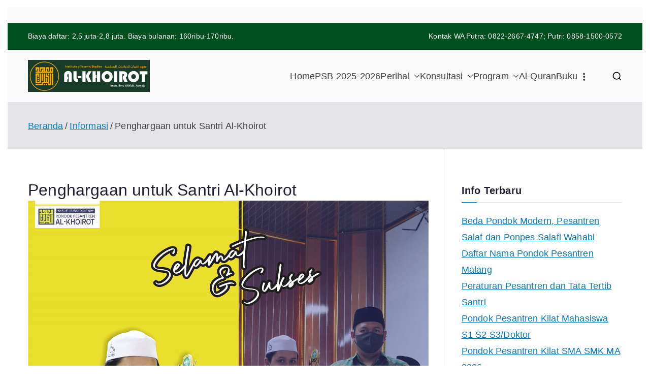

--- FILE ---
content_type: text/html
request_url: https://alkhoirot.com/penghargaan-untuk-santri-al-khoirot/
body_size: 18133
content:

<!doctype html>
		<html lang="id">
		
	<head>

				<meta charset="UTF-8">
		<meta name="viewport" content="width=device-width, initial-scale=1">
		<link rel="profile" href="http://gmpg.org/xfn/11">
		
		<title>Penghargaan untuk Santri Al-Khoirot</title>
<meta name="description" content="Penghargaan untuk Santri Al-Khoirot yang diperoleh selama tahun ajaran 2021 - 2022 di berbagai bidang prestasi baca kitab qiroah cerdas cermat">
<meta name="robots" content="index, follow, max-snippet:-1, max-image-preview:large, max-video-preview:-1">
<link rel="canonical" href="https://alkhoirot.com/penghargaan-untuk-santri-al-khoirot/">
<meta property="og:url" content="https://alkhoirot.com/penghargaan-untuk-santri-al-khoirot/">
<meta property="og:site_name" content="Pondok Pesantren Al-Khoirot Malang">
<meta property="og:locale" content="id_ID">
<meta property="og:type" content="article">
<meta property="article:author" content="https://www.facebook.com/ponpesalkhoirot">
<meta property="article:publisher" content="https://www.facebook.com/ponpesalkhoirot">
<meta property="article:section" content="Informasi">
<meta property="og:title" content="Penghargaan untuk Santri Al-Khoirot">
<meta property="og:description" content="Penghargaan untuk Santri Al-Khoirot yang diperoleh selama tahun ajaran 2021 - 2022 di berbagai bidang prestasi baca kitab qiroah cerdas cermat">
<meta property="og:image" content="https://alkhoirot.com/wp-content/uploads/2022/06/KITAB.jpg">
<meta property="og:image:secure_url" content="https://alkhoirot.com/wp-content/uploads/2022/06/KITAB.jpg">
<meta property="og:image:width" content="1440">
<meta property="og:image:height" content="1439">
<meta property="og:image:alt" content="Prestasi dan Penghargaan Santri Pesantren">
<meta property="fb:pages" content="190029691011904">
<meta property="fb:admins" content="527863516">
<meta property="fb:app_id" content="1165370051778688">
<meta name="twitter:card" content="summary_large_image">
<meta name="twitter:site" content="@alkhoirot">
<meta name="twitter:creator" content="@alkhoirot">
<meta name="twitter:title" content="Penghargaan untuk Santri Al-Khoirot">
<meta name="twitter:description" content="Penghargaan untuk Santri Al-Khoirot yang diperoleh selama tahun ajaran 2021 - 2022 di berbagai bidang prestasi baca kitab qiroah cerdas cermat">
<meta name="twitter:image" content="https://alkhoirot.com/wp-content/uploads/2022/06/KITAB.jpg">
<meta name="fediverse:creator" content="@alkhoirot@mastodon.social" />
<link rel="alternate" type="application/rss+xml" title="Pondok Pesantren Al-Khoirot Malang &raquo; Feed" href="https://alkhoirot.com/feed/" />
<link rel="alternate" type="application/rss+xml" title="Pondok Pesantren Al-Khoirot Malang &raquo; Umpan Komentar" href="https://alkhoirot.com/comments/feed/" />
<script type="text/javascript" id="wpp-js" src="https://alkhoirot.com/wp-content/plugins/wordpress-popular-posts/assets/js/wpp.min.js?ver=7.3.6" data-sampling="0" data-sampling-rate="100" data-api-url="https://alkhoirot.com/wp-json/wordpress-popular-posts" data-post-id="4780" data-token="292acb56be" data-lang="0" data-debug="0"></script>
<style id='wp-img-auto-sizes-contain-inline-css' type='text/css'>
img:is([sizes=auto i],[sizes^="auto," i]){contain-intrinsic-size:3000px 1500px}
/*# sourceURL=wp-img-auto-sizes-contain-inline-css */
</style>
<style id='wp-block-library-inline-css' type='text/css'>
:root{--wp-block-synced-color:#7a00df;--wp-block-synced-color--rgb:122,0,223;--wp-bound-block-color:var(--wp-block-synced-color);--wp-editor-canvas-background:#ddd;--wp-admin-theme-color:#007cba;--wp-admin-theme-color--rgb:0,124,186;--wp-admin-theme-color-darker-10:#006ba1;--wp-admin-theme-color-darker-10--rgb:0,107,160.5;--wp-admin-theme-color-darker-20:#005a87;--wp-admin-theme-color-darker-20--rgb:0,90,135;--wp-admin-border-width-focus:2px}@media (min-resolution:192dpi){:root{--wp-admin-border-width-focus:1.5px}}.wp-element-button{cursor:pointer}:root .has-very-light-gray-background-color{background-color:#eee}:root .has-very-dark-gray-background-color{background-color:#313131}:root .has-very-light-gray-color{color:#eee}:root .has-very-dark-gray-color{color:#313131}:root .has-vivid-green-cyan-to-vivid-cyan-blue-gradient-background{background:linear-gradient(135deg,#00d084,#0693e3)}:root .has-purple-crush-gradient-background{background:linear-gradient(135deg,#34e2e4,#4721fb 50%,#ab1dfe)}:root .has-hazy-dawn-gradient-background{background:linear-gradient(135deg,#faaca8,#dad0ec)}:root .has-subdued-olive-gradient-background{background:linear-gradient(135deg,#fafae1,#67a671)}:root .has-atomic-cream-gradient-background{background:linear-gradient(135deg,#fdd79a,#004a59)}:root .has-nightshade-gradient-background{background:linear-gradient(135deg,#330968,#31cdcf)}:root .has-midnight-gradient-background{background:linear-gradient(135deg,#020381,#2874fc)}:root{--wp--preset--font-size--normal:16px;--wp--preset--font-size--huge:42px}.has-regular-font-size{font-size:1em}.has-larger-font-size{font-size:2.625em}.has-normal-font-size{font-size:var(--wp--preset--font-size--normal)}.has-huge-font-size{font-size:var(--wp--preset--font-size--huge)}.has-text-align-center{text-align:center}.has-text-align-left{text-align:left}.has-text-align-right{text-align:right}.has-fit-text{white-space:nowrap!important}#end-resizable-editor-section{display:none}.aligncenter{clear:both}.items-justified-left{justify-content:flex-start}.items-justified-center{justify-content:center}.items-justified-right{justify-content:flex-end}.items-justified-space-between{justify-content:space-between}.screen-reader-text{border:0;clip-path:inset(50%);height:1px;margin:-1px;overflow:hidden;padding:0;position:absolute;width:1px;word-wrap:normal!important}.screen-reader-text:focus{background-color:#ddd;clip-path:none;color:#444;display:block;font-size:1em;height:auto;left:5px;line-height:normal;padding:15px 23px 14px;text-decoration:none;top:5px;width:auto;z-index:100000}html :where(.has-border-color){border-style:solid}html :where([style*=border-top-color]){border-top-style:solid}html :where([style*=border-right-color]){border-right-style:solid}html :where([style*=border-bottom-color]){border-bottom-style:solid}html :where([style*=border-left-color]){border-left-style:solid}html :where([style*=border-width]){border-style:solid}html :where([style*=border-top-width]){border-top-style:solid}html :where([style*=border-right-width]){border-right-style:solid}html :where([style*=border-bottom-width]){border-bottom-style:solid}html :where([style*=border-left-width]){border-left-style:solid}html :where(img[class*=wp-image-]){height:auto;max-width:100%}:where(figure){margin:0 0 1em}html :where(.is-position-sticky){--wp-admin--admin-bar--position-offset:var(--wp-admin--admin-bar--height,0px)}@media screen and (max-width:600px){html :where(.is-position-sticky){--wp-admin--admin-bar--position-offset:0px}}

/*# sourceURL=wp-block-library-inline-css */
</style><style id='wp-block-latest-posts-inline-css' type='text/css'>
.wp-block-latest-posts{box-sizing:border-box}.wp-block-latest-posts.alignleft{margin-right:2em}.wp-block-latest-posts.alignright{margin-left:2em}.wp-block-latest-posts.wp-block-latest-posts__list{list-style:none}.wp-block-latest-posts.wp-block-latest-posts__list li{clear:both;overflow-wrap:break-word}.wp-block-latest-posts.is-grid{display:flex;flex-wrap:wrap}.wp-block-latest-posts.is-grid li{margin:0 1.25em 1.25em 0;width:100%}@media (min-width:600px){.wp-block-latest-posts.columns-2 li{width:calc(50% - .625em)}.wp-block-latest-posts.columns-2 li:nth-child(2n){margin-right:0}.wp-block-latest-posts.columns-3 li{width:calc(33.33333% - .83333em)}.wp-block-latest-posts.columns-3 li:nth-child(3n){margin-right:0}.wp-block-latest-posts.columns-4 li{width:calc(25% - .9375em)}.wp-block-latest-posts.columns-4 li:nth-child(4n){margin-right:0}.wp-block-latest-posts.columns-5 li{width:calc(20% - 1em)}.wp-block-latest-posts.columns-5 li:nth-child(5n){margin-right:0}.wp-block-latest-posts.columns-6 li{width:calc(16.66667% - 1.04167em)}.wp-block-latest-posts.columns-6 li:nth-child(6n){margin-right:0}}:root :where(.wp-block-latest-posts.is-grid){padding:0}:root :where(.wp-block-latest-posts.wp-block-latest-posts__list){padding-left:0}.wp-block-latest-posts__post-author,.wp-block-latest-posts__post-date{display:block;font-size:.8125em}.wp-block-latest-posts__post-excerpt,.wp-block-latest-posts__post-full-content{margin-bottom:1em;margin-top:.5em}.wp-block-latest-posts__featured-image a{display:inline-block}.wp-block-latest-posts__featured-image img{height:auto;max-width:100%;width:auto}.wp-block-latest-posts__featured-image.alignleft{float:left;margin-right:1em}.wp-block-latest-posts__featured-image.alignright{float:right;margin-left:1em}.wp-block-latest-posts__featured-image.aligncenter{margin-bottom:1em;text-align:center}
/*# sourceURL=https://alkhoirot.com/wp-includes/blocks/latest-posts/style.min.css */
</style>
<style id='wp-block-rss-inline-css' type='text/css'>
ul.wp-block-rss.alignleft{margin-right:2em}ul.wp-block-rss.alignright{margin-left:2em}ul.wp-block-rss.is-grid{display:flex;flex-wrap:wrap;padding:0}ul.wp-block-rss.is-grid li{margin:0 1em 1em 0;width:100%}@media (min-width:600px){ul.wp-block-rss.columns-2 li{width:calc(50% - 1em)}ul.wp-block-rss.columns-3 li{width:calc(33.33333% - 1em)}ul.wp-block-rss.columns-4 li{width:calc(25% - 1em)}ul.wp-block-rss.columns-5 li{width:calc(20% - 1em)}ul.wp-block-rss.columns-6 li{width:calc(16.66667% - 1em)}}.wp-block-rss__item-author,.wp-block-rss__item-publish-date{display:block;font-size:.8125em}.wp-block-rss{box-sizing:border-box;list-style:none;padding:0}
/*# sourceURL=https://alkhoirot.com/wp-includes/blocks/rss/style.min.css */
</style>
<style id='wp-block-group-inline-css' type='text/css'>
.wp-block-group{box-sizing:border-box}:where(.wp-block-group.wp-block-group-is-layout-constrained){position:relative}
/*# sourceURL=https://alkhoirot.com/wp-includes/blocks/group/style.min.css */
</style>
<style id='wp-block-group-theme-inline-css' type='text/css'>
:where(.wp-block-group.has-background){padding:1.25em 2.375em}
/*# sourceURL=https://alkhoirot.com/wp-includes/blocks/group/theme.min.css */
</style>
<style id='global-styles-inline-css' type='text/css'>
:root{--wp--preset--aspect-ratio--square: 1;--wp--preset--aspect-ratio--4-3: 4/3;--wp--preset--aspect-ratio--3-4: 3/4;--wp--preset--aspect-ratio--3-2: 3/2;--wp--preset--aspect-ratio--2-3: 2/3;--wp--preset--aspect-ratio--16-9: 16/9;--wp--preset--aspect-ratio--9-16: 9/16;--wp--preset--color--black: #000000;--wp--preset--color--cyan-bluish-gray: #abb8c3;--wp--preset--color--white: #ffffff;--wp--preset--color--pale-pink: #f78da7;--wp--preset--color--vivid-red: #cf2e2e;--wp--preset--color--luminous-vivid-orange: #ff6900;--wp--preset--color--luminous-vivid-amber: #fcb900;--wp--preset--color--light-green-cyan: #7bdcb5;--wp--preset--color--vivid-green-cyan: #00d084;--wp--preset--color--pale-cyan-blue: #8ed1fc;--wp--preset--color--vivid-cyan-blue: #0693e3;--wp--preset--color--vivid-purple: #9b51e0;--wp--preset--color--zakra-color-1: #027ABB;--wp--preset--color--zakra-color-2: #015EA0;--wp--preset--color--zakra-color-3: #FFFFFF;--wp--preset--color--zakra-color-4: #F6FEFC;--wp--preset--color--zakra-color-5: #181818;--wp--preset--color--zakra-color-6: #1F1F32;--wp--preset--color--zakra-color-7: #3F3F46;--wp--preset--color--zakra-color-8: #FFFFFF;--wp--preset--color--zakra-color-9: #E4E4E7;--wp--preset--gradient--vivid-cyan-blue-to-vivid-purple: linear-gradient(135deg,rgb(6,147,227) 0%,rgb(155,81,224) 100%);--wp--preset--gradient--light-green-cyan-to-vivid-green-cyan: linear-gradient(135deg,rgb(122,220,180) 0%,rgb(0,208,130) 100%);--wp--preset--gradient--luminous-vivid-amber-to-luminous-vivid-orange: linear-gradient(135deg,rgb(252,185,0) 0%,rgb(255,105,0) 100%);--wp--preset--gradient--luminous-vivid-orange-to-vivid-red: linear-gradient(135deg,rgb(255,105,0) 0%,rgb(207,46,46) 100%);--wp--preset--gradient--very-light-gray-to-cyan-bluish-gray: linear-gradient(135deg,rgb(238,238,238) 0%,rgb(169,184,195) 100%);--wp--preset--gradient--cool-to-warm-spectrum: linear-gradient(135deg,rgb(74,234,220) 0%,rgb(151,120,209) 20%,rgb(207,42,186) 40%,rgb(238,44,130) 60%,rgb(251,105,98) 80%,rgb(254,248,76) 100%);--wp--preset--gradient--blush-light-purple: linear-gradient(135deg,rgb(255,206,236) 0%,rgb(152,150,240) 100%);--wp--preset--gradient--blush-bordeaux: linear-gradient(135deg,rgb(254,205,165) 0%,rgb(254,45,45) 50%,rgb(107,0,62) 100%);--wp--preset--gradient--luminous-dusk: linear-gradient(135deg,rgb(255,203,112) 0%,rgb(199,81,192) 50%,rgb(65,88,208) 100%);--wp--preset--gradient--pale-ocean: linear-gradient(135deg,rgb(255,245,203) 0%,rgb(182,227,212) 50%,rgb(51,167,181) 100%);--wp--preset--gradient--electric-grass: linear-gradient(135deg,rgb(202,248,128) 0%,rgb(113,206,126) 100%);--wp--preset--gradient--midnight: linear-gradient(135deg,rgb(2,3,129) 0%,rgb(40,116,252) 100%);--wp--preset--font-size--small: 13px;--wp--preset--font-size--medium: 20px;--wp--preset--font-size--large: 36px;--wp--preset--font-size--x-large: 42px;--wp--preset--spacing--20: 0.44rem;--wp--preset--spacing--30: 0.67rem;--wp--preset--spacing--40: 1rem;--wp--preset--spacing--50: 1.5rem;--wp--preset--spacing--60: 2.25rem;--wp--preset--spacing--70: 3.38rem;--wp--preset--spacing--80: 5.06rem;--wp--preset--shadow--natural: 6px 6px 9px rgba(0, 0, 0, 0.2);--wp--preset--shadow--deep: 12px 12px 50px rgba(0, 0, 0, 0.4);--wp--preset--shadow--sharp: 6px 6px 0px rgba(0, 0, 0, 0.2);--wp--preset--shadow--outlined: 6px 6px 0px -3px rgb(255, 255, 255), 6px 6px rgb(0, 0, 0);--wp--preset--shadow--crisp: 6px 6px 0px rgb(0, 0, 0);}:root { --wp--style--global--content-size: 760px;--wp--style--global--wide-size: 1160px; }:where(body) { margin: 0; }.wp-site-blocks > .alignleft { float: left; margin-right: 2em; }.wp-site-blocks > .alignright { float: right; margin-left: 2em; }.wp-site-blocks > .aligncenter { justify-content: center; margin-left: auto; margin-right: auto; }:where(.wp-site-blocks) > * { margin-block-start: 24px; margin-block-end: 0; }:where(.wp-site-blocks) > :first-child { margin-block-start: 0; }:where(.wp-site-blocks) > :last-child { margin-block-end: 0; }:root { --wp--style--block-gap: 24px; }:root :where(.is-layout-flow) > :first-child{margin-block-start: 0;}:root :where(.is-layout-flow) > :last-child{margin-block-end: 0;}:root :where(.is-layout-flow) > *{margin-block-start: 24px;margin-block-end: 0;}:root :where(.is-layout-constrained) > :first-child{margin-block-start: 0;}:root :where(.is-layout-constrained) > :last-child{margin-block-end: 0;}:root :where(.is-layout-constrained) > *{margin-block-start: 24px;margin-block-end: 0;}:root :where(.is-layout-flex){gap: 24px;}:root :where(.is-layout-grid){gap: 24px;}.is-layout-flow > .alignleft{float: left;margin-inline-start: 0;margin-inline-end: 2em;}.is-layout-flow > .alignright{float: right;margin-inline-start: 2em;margin-inline-end: 0;}.is-layout-flow > .aligncenter{margin-left: auto !important;margin-right: auto !important;}.is-layout-constrained > .alignleft{float: left;margin-inline-start: 0;margin-inline-end: 2em;}.is-layout-constrained > .alignright{float: right;margin-inline-start: 2em;margin-inline-end: 0;}.is-layout-constrained > .aligncenter{margin-left: auto !important;margin-right: auto !important;}.is-layout-constrained > :where(:not(.alignleft):not(.alignright):not(.alignfull)){max-width: var(--wp--style--global--content-size);margin-left: auto !important;margin-right: auto !important;}.is-layout-constrained > .alignwide{max-width: var(--wp--style--global--wide-size);}body .is-layout-flex{display: flex;}.is-layout-flex{flex-wrap: wrap;align-items: center;}.is-layout-flex > :is(*, div){margin: 0;}body .is-layout-grid{display: grid;}.is-layout-grid > :is(*, div){margin: 0;}body{padding-top: 0px;padding-right: 0px;padding-bottom: 0px;padding-left: 0px;}a:where(:not(.wp-element-button)){text-decoration: underline;}:root :where(.wp-element-button, .wp-block-button__link){background-color: #32373c;border-width: 0;color: #fff;font-family: inherit;font-size: inherit;font-style: inherit;font-weight: inherit;letter-spacing: inherit;line-height: inherit;padding-top: calc(0.667em + 2px);padding-right: calc(1.333em + 2px);padding-bottom: calc(0.667em + 2px);padding-left: calc(1.333em + 2px);text-decoration: none;text-transform: inherit;}.has-black-color{color: var(--wp--preset--color--black) !important;}.has-cyan-bluish-gray-color{color: var(--wp--preset--color--cyan-bluish-gray) !important;}.has-white-color{color: var(--wp--preset--color--white) !important;}.has-pale-pink-color{color: var(--wp--preset--color--pale-pink) !important;}.has-vivid-red-color{color: var(--wp--preset--color--vivid-red) !important;}.has-luminous-vivid-orange-color{color: var(--wp--preset--color--luminous-vivid-orange) !important;}.has-luminous-vivid-amber-color{color: var(--wp--preset--color--luminous-vivid-amber) !important;}.has-light-green-cyan-color{color: var(--wp--preset--color--light-green-cyan) !important;}.has-vivid-green-cyan-color{color: var(--wp--preset--color--vivid-green-cyan) !important;}.has-pale-cyan-blue-color{color: var(--wp--preset--color--pale-cyan-blue) !important;}.has-vivid-cyan-blue-color{color: var(--wp--preset--color--vivid-cyan-blue) !important;}.has-vivid-purple-color{color: var(--wp--preset--color--vivid-purple) !important;}.has-zakra-color-1-color{color: var(--wp--preset--color--zakra-color-1) !important;}.has-zakra-color-2-color{color: var(--wp--preset--color--zakra-color-2) !important;}.has-zakra-color-3-color{color: var(--wp--preset--color--zakra-color-3) !important;}.has-zakra-color-4-color{color: var(--wp--preset--color--zakra-color-4) !important;}.has-zakra-color-5-color{color: var(--wp--preset--color--zakra-color-5) !important;}.has-zakra-color-6-color{color: var(--wp--preset--color--zakra-color-6) !important;}.has-zakra-color-7-color{color: var(--wp--preset--color--zakra-color-7) !important;}.has-zakra-color-8-color{color: var(--wp--preset--color--zakra-color-8) !important;}.has-zakra-color-9-color{color: var(--wp--preset--color--zakra-color-9) !important;}.has-black-background-color{background-color: var(--wp--preset--color--black) !important;}.has-cyan-bluish-gray-background-color{background-color: var(--wp--preset--color--cyan-bluish-gray) !important;}.has-white-background-color{background-color: var(--wp--preset--color--white) !important;}.has-pale-pink-background-color{background-color: var(--wp--preset--color--pale-pink) !important;}.has-vivid-red-background-color{background-color: var(--wp--preset--color--vivid-red) !important;}.has-luminous-vivid-orange-background-color{background-color: var(--wp--preset--color--luminous-vivid-orange) !important;}.has-luminous-vivid-amber-background-color{background-color: var(--wp--preset--color--luminous-vivid-amber) !important;}.has-light-green-cyan-background-color{background-color: var(--wp--preset--color--light-green-cyan) !important;}.has-vivid-green-cyan-background-color{background-color: var(--wp--preset--color--vivid-green-cyan) !important;}.has-pale-cyan-blue-background-color{background-color: var(--wp--preset--color--pale-cyan-blue) !important;}.has-vivid-cyan-blue-background-color{background-color: var(--wp--preset--color--vivid-cyan-blue) !important;}.has-vivid-purple-background-color{background-color: var(--wp--preset--color--vivid-purple) !important;}.has-zakra-color-1-background-color{background-color: var(--wp--preset--color--zakra-color-1) !important;}.has-zakra-color-2-background-color{background-color: var(--wp--preset--color--zakra-color-2) !important;}.has-zakra-color-3-background-color{background-color: var(--wp--preset--color--zakra-color-3) !important;}.has-zakra-color-4-background-color{background-color: var(--wp--preset--color--zakra-color-4) !important;}.has-zakra-color-5-background-color{background-color: var(--wp--preset--color--zakra-color-5) !important;}.has-zakra-color-6-background-color{background-color: var(--wp--preset--color--zakra-color-6) !important;}.has-zakra-color-7-background-color{background-color: var(--wp--preset--color--zakra-color-7) !important;}.has-zakra-color-8-background-color{background-color: var(--wp--preset--color--zakra-color-8) !important;}.has-zakra-color-9-background-color{background-color: var(--wp--preset--color--zakra-color-9) !important;}.has-black-border-color{border-color: var(--wp--preset--color--black) !important;}.has-cyan-bluish-gray-border-color{border-color: var(--wp--preset--color--cyan-bluish-gray) !important;}.has-white-border-color{border-color: var(--wp--preset--color--white) !important;}.has-pale-pink-border-color{border-color: var(--wp--preset--color--pale-pink) !important;}.has-vivid-red-border-color{border-color: var(--wp--preset--color--vivid-red) !important;}.has-luminous-vivid-orange-border-color{border-color: var(--wp--preset--color--luminous-vivid-orange) !important;}.has-luminous-vivid-amber-border-color{border-color: var(--wp--preset--color--luminous-vivid-amber) !important;}.has-light-green-cyan-border-color{border-color: var(--wp--preset--color--light-green-cyan) !important;}.has-vivid-green-cyan-border-color{border-color: var(--wp--preset--color--vivid-green-cyan) !important;}.has-pale-cyan-blue-border-color{border-color: var(--wp--preset--color--pale-cyan-blue) !important;}.has-vivid-cyan-blue-border-color{border-color: var(--wp--preset--color--vivid-cyan-blue) !important;}.has-vivid-purple-border-color{border-color: var(--wp--preset--color--vivid-purple) !important;}.has-zakra-color-1-border-color{border-color: var(--wp--preset--color--zakra-color-1) !important;}.has-zakra-color-2-border-color{border-color: var(--wp--preset--color--zakra-color-2) !important;}.has-zakra-color-3-border-color{border-color: var(--wp--preset--color--zakra-color-3) !important;}.has-zakra-color-4-border-color{border-color: var(--wp--preset--color--zakra-color-4) !important;}.has-zakra-color-5-border-color{border-color: var(--wp--preset--color--zakra-color-5) !important;}.has-zakra-color-6-border-color{border-color: var(--wp--preset--color--zakra-color-6) !important;}.has-zakra-color-7-border-color{border-color: var(--wp--preset--color--zakra-color-7) !important;}.has-zakra-color-8-border-color{border-color: var(--wp--preset--color--zakra-color-8) !important;}.has-zakra-color-9-border-color{border-color: var(--wp--preset--color--zakra-color-9) !important;}.has-vivid-cyan-blue-to-vivid-purple-gradient-background{background: var(--wp--preset--gradient--vivid-cyan-blue-to-vivid-purple) !important;}.has-light-green-cyan-to-vivid-green-cyan-gradient-background{background: var(--wp--preset--gradient--light-green-cyan-to-vivid-green-cyan) !important;}.has-luminous-vivid-amber-to-luminous-vivid-orange-gradient-background{background: var(--wp--preset--gradient--luminous-vivid-amber-to-luminous-vivid-orange) !important;}.has-luminous-vivid-orange-to-vivid-red-gradient-background{background: var(--wp--preset--gradient--luminous-vivid-orange-to-vivid-red) !important;}.has-very-light-gray-to-cyan-bluish-gray-gradient-background{background: var(--wp--preset--gradient--very-light-gray-to-cyan-bluish-gray) !important;}.has-cool-to-warm-spectrum-gradient-background{background: var(--wp--preset--gradient--cool-to-warm-spectrum) !important;}.has-blush-light-purple-gradient-background{background: var(--wp--preset--gradient--blush-light-purple) !important;}.has-blush-bordeaux-gradient-background{background: var(--wp--preset--gradient--blush-bordeaux) !important;}.has-luminous-dusk-gradient-background{background: var(--wp--preset--gradient--luminous-dusk) !important;}.has-pale-ocean-gradient-background{background: var(--wp--preset--gradient--pale-ocean) !important;}.has-electric-grass-gradient-background{background: var(--wp--preset--gradient--electric-grass) !important;}.has-midnight-gradient-background{background: var(--wp--preset--gradient--midnight) !important;}.has-small-font-size{font-size: var(--wp--preset--font-size--small) !important;}.has-medium-font-size{font-size: var(--wp--preset--font-size--medium) !important;}.has-large-font-size{font-size: var(--wp--preset--font-size--large) !important;}.has-x-large-font-size{font-size: var(--wp--preset--font-size--x-large) !important;}
/*# sourceURL=global-styles-inline-css */
</style>

<link rel='stylesheet' id='wordpress-popular-posts-css-css' href='https://alkhoirot.com/wp-content/plugins/wordpress-popular-posts/assets/css/wpp.css?ver=7.3.6' type='text/css' media='all' />
<link rel='stylesheet' id='font-awesome-all-css' href='https://alkhoirot.com/wp-content/themes/zakra/inc/customizer/customind/assets/fontawesome/v6/css/all.min.css?ver=6.2.4' type='text/css' media='all' />
<link rel='stylesheet' id='zakra_google_fonts-css' href='https://alkhoirot.com/wp-content/fonts/89f0ea5b84b79a9aa94fcb012ea47e82.css?ver=4.2.0' type='text/css' media='all' />
<link rel='stylesheet' id='zakra-style-css' href='https://alkhoirot.com/wp-content/themes/zakra/style.css?ver=4.2.0' type='text/css' media='all' />
<style id='zakra-style-inline-css' type='text/css'>
.zak-header-builder .zak-header-top-row{background-color:#18181B;}.zak-header-builder .zak-main-nav{border-bottom-color:#e9ecef;}.zak-header-builder .zak-secondary-nav{border-bottom-color:#e9ecef;}.zak-header-builder .zak-tertiary-menu{border-bottom-color:#e9ecef;}.zak-header-builder .zak-header-buttons .zak-header-button .zak-button{background-color:#027abb;}.zak-footer-builder .zak-footer-bottom-row{background-color:#18181B;}.zak-footer-builder .zak-footer-bottom-row{border-color:#3F3F46;}.zak-footer-builder .zak-footer-bottom-row{color:#fafafa;}.zak-header-builder, .zak-header-sticky-wrapper .sticky-header{border-color:#E4E4E7;}.zak-footer-builder .zak-footer-main-row ul li{border-bottom-color:#e9ecef;}:root{--top-grid-columns: 4;
			--main-grid-columns: 4;
			--bottom-grid-columns: 1;
			} .zak-footer-builder .zak-bottom-row{justify-items: center;} .zak-footer-builder .zak-footer-bottom-row .zak-footer-col{flex-direction: column;}.zak-footer-builder .zak-footer-main-row .zak-footer-col{flex-direction: column;}.zak-footer-builder .zak-footer-top-row .zak-footer-col{flex-direction: column;}.zak-footer-builder .zak-copyright{text-align: center;}.zak-footer-builder .zak-footer-nav{display: flex; justify-content: center;}.zak-footer-builder .zak-footer-nav-2{display: flex; justify-content: center;}.zak-footer-builder .zak-html-1{text-align: center;}.zak-footer-builder .zak-html-2{text-align: center;}.zak-footer-builder .footer-social-icons{text-align: ;}.zak-footer-builder .widget-footer-sidebar-1{text-align: ;}.zak-footer-builder .widget-footer-sidebar-2{text-align: ;}.zak-footer-builder .widget-footer-sidebar-3{text-align: ;}.zak-footer-builder .widget-footer-sidebar-4{text-align: ;}.zak-footer-builder .widget-footer-bar-col-1-sidebar{text-align: ;}.zak-footer-builder .widget-footer-bar-col-2-sidebar{text-align: ;} :root{--zakra-color-1: #027ABB;--zakra-color-2: #015EA0;--zakra-color-3: #FFFFFF;--zakra-color-4: #F6FEFC;--zakra-color-5: #181818;--zakra-color-6: #1F1F32;--zakra-color-7: #3F3F46;--zakra-color-8: #FFFFFF;--zakra-color-9: #E4E4E7;}@media screen and (min-width: 768px) {.zak-primary{width:70%;}}a:hover, a:focus,
				.zak-primary-nav ul li:hover > a,
				.zak-primary-nav ul .current_page_item > a,
				.zak-entry-summary a,
				.zak-entry-meta a, .zak-post-content .zak-entry-footer a:hover,
				.pagebuilder-content a, .zak-style-2 .zak-entry-meta span,
				.zak-style-2 .zak-entry-meta a,
				.entry-title:hover a,
				.zak-breadcrumbs .trail-items a,
				.breadcrumbs .trail-items a,
				.entry-content a,
				.edit-link a,
				.zak-footer-bar a:hover,
				.widget li a,
				#comments .comment-content a,
				#comments .reply,
				button:hover,
				.zak-button:hover,
				.zak-entry-footer .edit-link a,
				.zak-header-action .yith-wcwl-items-count .yith-wcwl-icon span,
				.pagebuilder-content a, .zak-entry-footer a,
				.zak-header-buttons .zak-header-button--2 .zak-button,
				.zak-header-buttons .zak-header-button .zak-button:hover,
				.woocommerce-cart .coupon button.button{color:#027abb;}.zak-post-content .entry-button:hover .zak-icon,
				.zak-error-404 .zak-button:hover svg,
				.zak-style-2 .zak-entry-meta span .zak-icon,
				.entry-button .zak-icon{fill:#027abb;}blockquote, .wp-block-quote,
				button, input[type="button"],
				input[type="reset"],
				input[type="submit"],
				.wp-block-button .wp-block-button__link,
				blockquote.has-text-align-right, .wp-block-quote.has-text-align-right,
				button:hover,
				.wp-block-button .wp-block-button__link:hover,
				.zak-button:hover,
				.zak-header-buttons .zak-header-button .zak-button,
				.zak-header-buttons .zak-header-button.zak-header-button--2 .zak-button,
				.zak-header-buttons .zak-header-button .zak-button:hover,
				.woocommerce-cart .coupon button.button,
				.woocommerce-cart .actions > button.button{border-color:#027abb;}.zak-primary-nav.zak-layout-1-style-2 > ul > li.current_page_item > a::before,
				.zak-primary-nav.zak-layout-1-style-2 > ul a:hover::before,
				.zak-primary-nav.zak-layout-1-style-2 > ul > li.current-menu-item > a::before,
				.zak-primary-nav.zak-layout-1-style-3 > ul > li.current_page_item > a::before,
				.zak-primary-nav.zak-layout-1-style-3 > ul > li.current-menu-item > a::before,
				.zak-primary-nav.zak-layout-1-style-4 > ul > li.current_page_item > a::before,
				.zak-primary-nav.zak-layout-1-style-4 > ul > li.current-menu-item > a::before,
				.zak-scroll-to-top:hover, button, input[type="button"], input[type="reset"],
				input[type="submit"], .zak-header-buttons .zak-header-button--1 .zak-button,
				.wp-block-button .wp-block-button__link,
				.zak-menu-item-cart .cart-page-link .count,
				.widget .wp-block-heading::before,
				#comments .comments-title::before,
				#comments .comment-reply-title::before,
				.widget .widget-title::before,
				.zak-footer-builder .zak-footer-main-row .widget .wp-block-heading::before,
				.zak-footer-builder .zak-footer-top-row .widget .wp-block-heading::before,
				.zak-footer-builder .zak-footer-bottom-row .widget .wp-block-heading::before,
				.zak-footer-builder .zak-footer-main-row .widget .widget-title::before,
				.zak-footer-builder .zak-footer-top-row .widget .widget-title::before,
				.zak-footer-builder .zak-footer-bottom-row .widget .widget-title::before,
				.woocommerce-cart .actions .coupon button.button:hover,
				.woocommerce-cart .actions > button.button,
				.woocommerce-cart .actions > button.button:hover{background-color:#027abb;}button, input[type="button"],
				input[type="reset"],
				input[type="submit"],
				.wp-block-button .wp-block-button__link,
				.zak-button{border-color:#027abb;background-color:#027abb;}body, .woocommerce-ordering select{color:#3F3F46;}.zak-header, .zak-post, .zak-secondary, .zak-footer-bar, .zak-primary-nav .sub-menu, .zak-primary-nav .sub-menu li, .posts-navigation, #comments, .post-navigation, blockquote, .wp-block-quote, .zak-posts .zak-post, .zak-content-area--boxed .widget{border-color:#E4E4E7;}hr .zak-container--separate, {background-color:#E4E4E7;}.entry-content a{color:#027abb;}.zak-entry-footer a:hover,
				.entry-button:hover,
				.zak-entry-footer a:hover,
				.entry-content a:hover,
				.pagebuilder-content a:hover, .pagebuilder-content a:hover{color:#1e7ba6;}.entry-button:hover .zak-icon{fill:#1e7ba6;}.zak-content{background-size:contain;}body{font-family:default;font-weight:400;font-size:18px;line-height:1.8;}button, input[type="button"], input[type="reset"], input[type="submit"], #infinite-handle span, .wp-block-button .wp-block-button__link{background-color:#027abb;}.zak-header .zak-top-bar{color:#ffffff;}.zak-header .zak-top-bar{background-color:#004f1e;background-size:contain;}.zak-header .zak-main-header{background-size:contain;}.zak-header-buttons .zak-header-button.zak-header-button--1 .zak-button{background-color:#027abb;}.zak-header .main-navigation{border-bottom-color:#e9ecef;}.zak-primary-nav ul li:not(.current-menu-item):hover > a, .zak-primary-nav.zak-menu-item--layout-2 > ul > li:not(.current-menu-item):hover > a, .zak-primary-nav ul li:not(.current-menu-item):hover > a, .zak-main-nav.zak-primary-nav ul.zak-primary-menu li:not(.current-menu-item):hover > a{color:#0f0302;}.zak-primary-nav ul li:hover > .zak-icon, .zak-primary-nav.zak-menu-item--layout-2 > ul > li:hover > .zak-icon{fill:#0f0302;}.zak-primary-nav.zak-layout-1-style-2 > ul li a:hover::before{background-color:#0f0302;}.zak-primary-nav ul li:active > a, .zak-primary-nav ul > li:not(.zak-header-button).current_page_item > a, .zak-primary-nav ul > li:not(.zak-header-button).current_page_ancestor > a, .zak-primary-nav ul > li:not(.zak-header-button).current-menu-item > a, .zak-primary-nav ul > li:not(.zak-header-button).current-menu-ancestor > a{color:rgba(16,45,6,0.94);}.zak-primary-nav.zak-layout-1-style-2 ul > li:not(.zak-header-button).current_page_item > a::before, .zak-primary-nav.zak-layout-1-style-2 ul > li:not(.zak-header-button).current_page_ancestor > a::before, .zak-primary-nav.zak-layout-1-style-2 ul > li:not(.zak-header-button).current-menu-item > a::before, .zak-primary-nav.zak-layout-1-style-2 ul > li:not(.zak-header-button).current-menu-ancestor > a::before, .zak-primary-nav.zak-layout-1-style-3 ul > li:not(.zak-header-button).current_page_item > a::before, .zak-primary-nav.zak-layout-1-style-3 ul > li:not(.zak-header-button).current_page_ancestor > a::before, .zak-primary-nav.zak-layout-1-style-3 ul > li:not(.zak-header-button).current-menu-item > a::before, .zak-primary-nav.zak-layout-1-style-3 ul > li:not(.zak-header-button).current-menu-ancestor > a::before, .zak-primary-nav.zak-layout-1-style-4 ul > li:not(.zak-header-button).current_page_item > a::before, .zak-primary-nav.zak-layout-1-style-4 ul > li:not(.zak-header-button).current_page_ancestor > a::before, .zak-primary-nav.zak-layout-1-style-4 ul > li:not(.zak-header-button).current-menu-item > a::before, .zak-primary-nav.zak-layout-1-style-4 ul > li:not(.zak-header-button).current-menu-ancestor > a::before{background-color:rgba(16,45,6,0.94);}.zak-primary-nav ul li:hover > .zak-icon, .zak-primary-nav.zak-menu-item--layout-2 > ul > li span{fill:rgba(16,45,6,0.94);}.zak-page-header, .zak-container--separate .zak-page-header{background-position:center center;background-size:contain;}.zak-page-header .breadcrumb-trail ul li a:hover {color:#027abb;}.entry-title:not(.zak-page-title){font-family:default;font-weight:500;font-size:3.2rem;line-height:1.3;}.zak-footer-cols{background-color:#011e00;}.zak-footer .zak-footer-cols, .zak-footer .zak-footer-cols p{color:#D4D4D8;}.zak-footer .zak-footer-cols a, .zak-footer-col .widget ul a{color:#edecea;}.zak-footer .zak-footer-cols a:hover, .zak-footer-col .widget ul a:hover, .zak-footer .zak-footer-cols a:focus{color:#eeee22;}body,body.page-template-pagebuilder{background-color:#00003305;}.zak-footer-cols{border-top-color:#e9ecef;}.zak-footer-cols ul li{border-bottom-color:#e9ecef;}.zak-footer-bar{background-color:#002b00;}.zak-footer-bar{color:#fafafa;}.zak-footer-bar a:hover, .zak-footer-bar a:focus{color:#eeee22;}.zak-footer-bar{border-top-color:#3f3f46;}.zak-scroll-to-top{background-color:#dd9933;}.zak-scroll-to-top:hover{background-color:#23c6b1;}.zak-scroll-to-top{color:#eeee22;}.zak-scroll-to-top .zak-icon{fill:#eeee22;}.zak-scroll-to-top:hover{color:#2dad8d;}.zak-scroll-to-top:hover .zak-icon{fill:#2dad8d;}:root {--e-global-color-zakracolor1: #027ABB;--e-global-color-zakracolor2: #015EA0;--e-global-color-zakracolor3: #FFFFFF;--e-global-color-zakracolor4: #F6FEFC;--e-global-color-zakracolor5: #181818;--e-global-color-zakracolor6: #1F1F32;--e-global-color-zakracolor7: #3F3F46;--e-global-color-zakracolor8: #FFFFFF;--e-global-color-zakracolor9: #E4E4E7;}
/*# sourceURL=zakra-style-inline-css */
</style>
<style id='rocket-lazyload-inline-css' type='text/css'>
.rll-youtube-player{position:relative;padding-bottom:56.23%;height:0;overflow:hidden;max-width:100%;}.rll-youtube-player:focus-within{outline: 2px solid currentColor;outline-offset: 5px;}.rll-youtube-player iframe{position:absolute;top:0;left:0;width:100%;height:100%;z-index:100;background:0 0}.rll-youtube-player img{bottom:0;display:block;left:0;margin:auto;max-width:100%;width:100%;position:absolute;right:0;top:0;border:none;height:auto;-webkit-transition:.4s all;-moz-transition:.4s all;transition:.4s all}.rll-youtube-player img:hover{-webkit-filter:brightness(75%)}.rll-youtube-player .play{height:100%;width:100%;left:0;top:0;position:absolute;background:url(https://alkhoirot.com/wp-content/plugins/rocket-lazy-load/assets/img/youtube.png) no-repeat center;background-color: transparent !important;cursor:pointer;border:none;}
/*# sourceURL=rocket-lazyload-inline-css */
</style>
<link rel="https://api.w.org/" href="https://alkhoirot.com/wp-json/" /><link rel="alternate" title="JSON" type="application/json" href="https://alkhoirot.com/wp-json/wp/v2/posts/4780" /><link rel="EditURI" type="application/rsd+xml" title="RSD" href="https://alkhoirot.com/xmlrpc.php?rsd" />
<meta name="generator" content="WordPress 6.9" />
<link rel='shortlink' href='https://alkhoirot.com/?p=4780' />


<!-- This site is optimized with the Schema plugin v1.7.9.6 - https://schema.press -->
<script type="application/ld+json">[{"@context":"http:\/\/schema.org\/","@type":"WPHeader","url":"https:\/\/alkhoirot.com\/penghargaan-untuk-santri-al-khoirot\/","headline":"Penghargaan untuk Santri Al-Khoirot","description":"Penghargaan untuk Santri Al-Khoirot yang diperoleh selama tahun ajaran 2021 - 2022 di berbagai bidang prestasi adalah sebagai..."},{"@context":"http:\/\/schema.org\/","@type":"WPFooter","url":"https:\/\/alkhoirot.com\/penghargaan-untuk-santri-al-khoirot\/","headline":"Penghargaan untuk Santri Al-Khoirot","description":"Penghargaan untuk Santri Al-Khoirot yang diperoleh selama tahun ajaran 2021 - 2022 di berbagai bidang prestasi adalah sebagai...","copyrightYear":"2022"}]</script>



<!-- This site is optimized with the Schema plugin v1.7.9.6 - https://schema.press -->
<script type="application/ld+json">{"@context":"https:\/\/schema.org\/","@type":"BlogPosting","mainEntityOfPage":{"@type":"WebPage","@id":"https:\/\/alkhoirot.com\/penghargaan-untuk-santri-al-khoirot\/"},"url":"https:\/\/alkhoirot.com\/penghargaan-untuk-santri-al-khoirot\/","headline":"Penghargaan untuk Santri Al-Khoirot","datePublished":"2022-06-01T17:12:34+07:00","dateModified":"2022-06-16T11:24:02+07:00","publisher":{"@type":"Organization","@id":"https:\/\/alkhoirot.com\/#organization","name":"Pondok Pesantren Al-Khoirot Malang","logo":{"@type":"ImageObject","url":"https:\/\/alkhoirot.com\/wp-content\/uploads\/2025\/02\/logo3.png","width":600,"height":60}},"image":{"@type":"ImageObject","url":"https:\/\/alkhoirot.com\/wp-content\/uploads\/2022\/06\/KITAB.jpg","width":1440,"height":1439},"articleSection":"Informasi","description":"Penghargaan untuk Santri Al-Khoirot yang diperoleh selama tahun ajaran 2021 - 2022 di berbagai bidang prestasi adalah sebagai berikut: Baca juga: Cara daftar pesantren tahun ini. Akidah dan afiliasi pesantren Program pesantren Penghargaan bukan tujuan Mendapatkan penghargaan dari kompetisi atau perlombaan yang diikuti bukanlah menjadi tujuan utama kami, Pondok","author":{"@type":"Person","name":"Admin Pondok","url":"https:\/\/alkhoirot.com\/author\/alkhoirot\/","description":"PPA Malang adalah pesantren kombinasi salaf dan modern di mana semua santri diwajibkan bersekolah formal jenjang SLTP SLTA kecuali bagi yang berusia di atas 20 tahun. Pada waktu yang sama mereka diwajibkan mengikuti madrasah diniyah (madin) dan pengajian kitab kuning setiap hari. \r\n\r\nMateri pengajian kitab setiap pagi adalah Al-Umm, Sahih Bukhari, Tafsir Jalalain, Fathul Wahab, Muhazab, Iqnak, Syarah Ibnu Aqil, Jawharul Maknun, dan Mantiq (Sulamul Munawroq)l. Sedangkan madrasah diniyah yang tertinggi disebut Ma'had Aly yang mengkaji Ihya Ulumuddin Tafsir Ayat Ahkam, Ibanah Al-Ahkam (Hadits Ahkam) dan Jam'ul Jamamik.\r\n\r\nPondok Pesantren Al-Khoirot Malang mungkin satu-satunya pesantren di Indonesia yang mengajarkan kitab Al-Umm untuk semua santri.\r\n\r\nSistem pendidikan di PPA meliputi tiga pilar yaitu madrasah diniyah, pendidikan formal MTS dan MA, dan pengajian kitab. \r\n\r\nMadrasah Diniyah (Madin) adalah sekolah yang khusus mengkaji ilmu-ilmu agama mulai dari ilmu grammatika bahasa Arab (Nahwu &amp; Sharaf0, ilmu fikih, Quran, hadits, akhlak, sejarah Islam, tajwid, dan lain-lain. Jenjang pendidikan madian meliputi I'dad 1 dan 2, Ula 1 dan 2, Wustho 1 dan 2, Ulya 1 dan 1 dan Ma'had Aly.\r\n\r\nPengajian kitab adalah pendidikan khusus agama dengan memakai  literatur kitab kuning dan dikaji khusus pada waktu pagi hari setelah subuh. Pengajian kitab dibimbing langsung oleh Dewan Pengasuh Ponpes Al-Khoirot. Kitab yang dikaji antara lain Tafsir Jalalain, Sahih Bukhori, Al-Umm Syafi'i, Fathul Wahab, Muhadzab, Iqna'.\r\n\r\nPendidikan formal meliputi SLTP dan SLTA yakni Madrasah Tsanawiyah (MTS) dan Madrasah Aliyah (MA). Kedua lembaga ini diakui negara dan siswanya mengikuti ujian negara sehingga lulusan MA Al-Khoirot dapat melanjutkan ke perguruan tinggi negeri \/ swasta dan memilih jurusan apapun yang mereka mau termasuk jurusan kedokteran, teknik, maupun jurusan sosial.\r\n\r\nEkstra kurikuler pesantren meliputi pendidikan bahasa Arab aktif (speaking), baca Quran tartil, Quroah taghanni (berlagu), pidato, dll.\r\n\r\nPonpes Al-Khoirot juga memberi layanan konsultasi Islam gratis secara online di www.alkhoirot.net di mana Anda dapat berkonsultasi agama dan seputar teknologi informasi dengan panduan dan penjelasan komprehensif. Kirim pertanyaan anda hanya melalui email ke: alkhoirot@gmail.com","image":{"@type":"ImageObject","url":"https:\/\/secure.gravatar.com\/avatar\/718db754ea95f7572c4beeae87406e0d0610a337ee11ece2ec70f987d1342ca8?s=96&d=mm&r=g","height":96,"width":96},"sameAs":["https:\/\/www.alkhoirot.com"]}}</script>

            <style id="wpp-loading-animation-styles">@-webkit-keyframes bgslide{from{background-position-x:0}to{background-position-x:-200%}}@keyframes bgslide{from{background-position-x:0}to{background-position-x:-200%}}.wpp-widget-block-placeholder,.wpp-shortcode-placeholder{margin:0 auto;width:60px;height:3px;background:#dd3737;background:linear-gradient(90deg,#dd3737 0%,#571313 10%,#dd3737 100%);background-size:200% auto;border-radius:3px;-webkit-animation:bgslide 1s infinite linear;animation:bgslide 1s infinite linear}</style>
            
		<style type="text/css">
			            .site-title {
                position: absolute;
                clip: rect(1px, 1px, 1px, 1px);
            }

			
			            .site-description {
                position: absolute;
                clip: rect(1px, 1px, 1px, 1px);
            }

					</style>

		

<!-- This site is optimized with the Schema plugin v1.7.9.6 - https://schema.press -->
<script type="application/ld+json">{
    "@context": "http://schema.org",
    "@type": "BreadcrumbList",
    "itemListElement": [
        {
            "@type": "ListItem",
            "position": 1,
            "item": {
                "@id": "https://alkhoirot.com",
                "name": "Home"
            }
        },
        {
            "@type": "ListItem",
            "position": 2,
            "item": {
                "@id": "https://alkhoirot.com/penghargaan-untuk-santri-al-khoirot/",
                "name": "Penghargaan untuk Santri Al-Khoirot",
                "image": "https://alkhoirot.com/wp-content/uploads/2022/06/KITAB.jpg"
            }
        }
    ]
}</script>

<link rel="icon" href="https://alkhoirot.com/wp-content/uploads/2024/07/cropped-cropped-cropped-LOGO1-32x32.jpg" sizes="32x32" />
<link rel="icon" href="https://alkhoirot.com/wp-content/uploads/2024/07/cropped-cropped-cropped-LOGO1-192x192.jpg" sizes="192x192" />
<link rel="apple-touch-icon" href="https://alkhoirot.com/wp-content/uploads/2024/07/cropped-cropped-cropped-LOGO1-180x180.jpg" />
<meta name="msapplication-TileImage" content="https://alkhoirot.com/wp-content/uploads/2024/07/cropped-cropped-cropped-LOGO1-270x270.jpg" />
		<style type="text/css" id="wp-custom-css">
			body{
	padding-right: 0px !important;
}		</style>
		<noscript><style id="rocket-lazyload-nojs-css">.rll-youtube-player, [data-lazy-src]{display:none !important;}</style></noscript>
	</head>

<body class="wp-singular post-template-default single single-post postid-4780 single-format-standard wp-custom-logo wp-theme-zakra zak-site-layout--contained zak-site-layout--right zak-container--wide zak-content-area--bordered has-breadcrumbs">


		<div id="page" class="zak-site">
				<a class="skip-link screen-reader-text" href="#zak-content">Loncat ke konten</a>
		
		<header id="zak-masthead" class="zak-header zak-layout-1 zak-layout-1-style-1">
		
			
<div class="zak-top-bar ">
	<div class="zak-container zak-top-bar-container">
		<div class="zak-row">
			<div class="zak-top-bar__1">

				<p>Biaya daftar: 2,5 juta-2,8 juta. Biaya bulanan: 160ribu-170ribu. </p>
			</div> <!-- /.zak-top-bar__1 -->

				
			<div class="zak-top-bar__2">

					<p>Kontak WA Putra: 0822-2667-4747; Putri: 0858-1500-0572</p>
			</div> <!-- /.zak-top-bar__2 -->

							</div> <!-- /.zak-row -->
	</div> <!-- /.zak-container -->
</div> <!-- /.zak-top-bar -->

					<div class="zak-main-header">
			<div class="zak-container">
				<div class="zak-row">
		
	<div class="zak-header-col zak-header-col--1">

		
<div class="site-branding">
	<a href="https://alkhoirot.com/" class="custom-logo-link" rel="home"><img width="240" height="63" src="data:image/svg+xml,%3Csvg%20xmlns='http://www.w3.org/2000/svg'%20viewBox='0%200%20240%2063'%3E%3C/svg%3E" class="custom-logo" alt="Pondok Pesantren Al-Khoirot" decoding="async" data-lazy-srcset="https://alkhoirot.com/wp-content/uploads/2024/04/cropped-cropped-cropped-logo.png 1x, https://alkhoirot.com/wp-content/uploads/2024/04/cropped-logo.png 2x" data-lazy-src="https://alkhoirot.com/wp-content/uploads/2024/04/cropped-cropped-cropped-logo.png" /><noscript><img width="240" height="63" src="https://alkhoirot.com/wp-content/uploads/2024/04/cropped-cropped-cropped-logo.png" class="custom-logo" alt="Pondok Pesantren Al-Khoirot" decoding="async" srcset="https://alkhoirot.com/wp-content/uploads/2024/04/cropped-cropped-cropped-logo.png 1x, https://alkhoirot.com/wp-content/uploads/2024/04/cropped-logo.png 2x" /></noscript></a>	<div class="site-info-wrap">
		
		<p class="site-title ">
		<a href="https://alkhoirot.com/" rel="home">Pondok Pesantren Al-Khoirot Malang</a>
	</p>


				<p class="site-description ">Pondok pesantren di Malang terbaik Nasional versi Antaranews. Tahfidz Quran, Kitab kuning, formal, biaya murah. Arab, Inggris. Sistem salaf-modern.</p>
		</div>
</div><!-- .site-branding -->

	</div> <!-- /.zak-header__block--one -->

	<div class="zak-header-col zak-header-col--2">

					
<nav id="zak-primary-nav" class="zak-main-nav main-navigation zak-primary-nav zak-layout-1 zak-layout-1-style-1 zak-extra-menus">
	<ul id="zak-primary-menu" class="zak-primary-menu"><li id="menu-item-32" class="menu-item menu-item-type-custom menu-item-object-custom menu-item-32"><a href="https://www.alkhoirot.com/" title="Home Pesantren Al-Khoirot">Home</a></li>
<li id="menu-item-5832" class="menu-item menu-item-type-custom menu-item-object-custom menu-item-5832"><a href="https://alkhoirot.com/pendaftaran-santri-baru/" title="Pendaftaran santri baru 2025">PSB 2025-2026</a></li>
<li id="menu-item-30" class="menu-item menu-item-type-custom menu-item-object-custom menu-item-has-children menu-item-30"><a href="https://www.alkhoirot.com/perihal-pondok-pesantren-alkhoirot/" title="Perihal Pondok Pesantren Al-Khoirot Malang">Perihal<span role="button" tabindex="0" class="zak-submenu-toggle" onkeypress=""><svg class="zak-icon zak-dropdown-icon" xmlns="http://www.w3.org/2000/svg" xml:space="preserve" viewBox="0 0 24 24"><path d="M12 17.5c-.3 0-.5-.1-.7-.3l-9-9c-.4-.4-.4-1 0-1.4s1-.4 1.4 0l8.3 8.3 8.3-8.3c.4-.4 1-.4 1.4 0s.4 1 0 1.4l-9 9c-.2.2-.4.3-.7.3z"/></svg></span></a>
<ul class="sub-menu">
	<li id="menu-item-6043" class="menu-item menu-item-type-post_type menu-item-object-page menu-item-6043"><a href="https://alkhoirot.com/about-pesantren/">About Pesantren</a></li>
	<li id="menu-item-5695" class="menu-item menu-item-type-custom menu-item-object-custom menu-item-5695"><a href="https://alkhoirot.com/profil-pengasuh/">Profil Pengasuh</a></li>
	<li id="menu-item-3028" class="menu-item menu-item-type-custom menu-item-object-custom menu-item-3028"><a href="https://alkhoirot.com/pondok-pesantren-putri/" title="Pesantren Putri Al-Khoirot">Pondok Putri</a></li>
	<li id="menu-item-3991" class="menu-item menu-item-type-post_type menu-item-object-post menu-item-3991"><a href="https://alkhoirot.com/sistem-pendidikan-pesantren/" title="Sistem dan Program Pendidikan">Sistem dan Program</a></li>
	<li id="menu-item-3085" class="menu-item menu-item-type-custom menu-item-object-custom menu-item-3085"><a href="https://alkhoirot.com/pendaftaran-santri-baru/" title="Cara daftar dan  biaya masuk Pesantren Al-Khoirot">Daftar &#038; Biaya</a></li>
	<li id="menu-item-3891" class="menu-item menu-item-type-post_type menu-item-object-post menu-item-3891"><a href="https://alkhoirot.com/akidah-pesantren/">Akidah Pesantren Al-Khoirot</a></li>
	<li id="menu-item-3861" class="menu-item menu-item-type-post_type menu-item-object-post menu-item-3861"><a href="https://alkhoirot.com/visi-misi-pesantren/" title="Visi Misi Pesantren">Visi Misi</a></li>
	<li id="menu-item-3767" class="menu-item menu-item-type-post_type menu-item-object-post menu-item-3767"><a href="https://alkhoirot.com/sejarah-pesantren/" title="Sejarah pesantren Al-Khoirot">Sejarah</a></li>
	<li id="menu-item-4119" class="menu-item menu-item-type-post_type menu-item-object-post menu-item-4119"><a href="https://alkhoirot.com/foto-galeri-pesantren/">Foto Galeri Pesantren</a></li>
	<li id="menu-item-3890" class="menu-item menu-item-type-post_type menu-item-object-post menu-item-3890"><a href="https://alkhoirot.com/tanya-jawab-pesantren/" title="Tanya jawab seputar Al-Khoirot">Q &#038; A</a></li>
	<li id="menu-item-5764" class="menu-item menu-item-type-custom menu-item-object-custom menu-item-5764"><a href="https://alkhoirot.com/pengurus-pesantren/">Pengurus</a></li>
	<li id="menu-item-5765" class="menu-item menu-item-type-custom menu-item-object-custom menu-item-5765"><a href="https://alkhoirot.com/tata-tertib-santri-pesantren/">Tata Tertib</a></li>
</ul>
</li>
<li id="menu-item-668" class="menu-item menu-item-type-custom menu-item-object-custom menu-item-has-children menu-item-668"><a href="https://www.alkhoirot.com/konsultasi-syariah-islam-al-khoirot-ksia/" title="Konsultasi Syariah Islam Al-Khoirot (KSIA)">Konsultasi<span role="button" tabindex="0" class="zak-submenu-toggle" onkeypress=""><svg class="zak-icon zak-dropdown-icon" xmlns="http://www.w3.org/2000/svg" xml:space="preserve" viewBox="0 0 24 24"><path d="M12 17.5c-.3 0-.5-.1-.7-.3l-9-9c-.4-.4-.4-1 0-1.4s1-.4 1.4 0l8.3 8.3 8.3-8.3c.4-.4 1-.4 1.4 0s.4 1 0 1.4l-9 9c-.2.2-.4.3-.7.3z"/></svg></span></a>
<ul class="sub-menu">
	<li id="menu-item-6842" class="menu-item menu-item-type-custom menu-item-object-custom menu-item-6842"><a href="https://alkhoirot.com/konsultasi-agama-langsung-dijawab/">Konsultasi LIVE (Langsung Dijawab)</a></li>
	<li id="menu-item-3246" class="menu-item menu-item-type-custom menu-item-object-custom menu-item-3246"><a href="https://www.islamiy.com" title="Tanya jawab agama Islam">Islamiy.com | Tanya Islam</a></li>
	<li id="menu-item-3245" class="menu-item menu-item-type-custom menu-item-object-custom menu-item-3245"><a href="https://www.alkhoirot.net" title="Konsultasi Agama Islam">Konsultasi Agama</a></li>
</ul>
</li>
<li id="menu-item-3382" class="menu-item menu-item-type-custom menu-item-object-custom menu-item-has-children menu-item-3382"><a href="https://www.alkhoirot.com/sistem-pendidikan/" title="Program Pesantren">Program<span role="button" tabindex="0" class="zak-submenu-toggle" onkeypress=""><svg class="zak-icon zak-dropdown-icon" xmlns="http://www.w3.org/2000/svg" xml:space="preserve" viewBox="0 0 24 24"><path d="M12 17.5c-.3 0-.5-.1-.7-.3l-9-9c-.4-.4-.4-1 0-1.4s1-.4 1.4 0l8.3 8.3 8.3-8.3c.4-.4 1-.4 1.4 0s.4 1 0 1.4l-9 9c-.2.2-.4.3-.7.3z"/></svg></span></a>
<ul class="sub-menu">
	<li id="menu-item-6841" class="menu-item menu-item-type-custom menu-item-object-custom menu-item-6841"><a href="https://alkhoirot.com/ra-tk-al-khoirot-malang/">RA TK</a></li>
	<li id="menu-item-3235" class="menu-item menu-item-type-custom menu-item-object-custom menu-item-3235"><a href="https://alkhoirot.com/madrasah-tsanawiyah-mts-al-khoirot/" title="Madrasah Tsanawiyah (MTs) Al-Khoirot">MTs (SMP)</a></li>
	<li id="menu-item-3236" class="menu-item menu-item-type-custom menu-item-object-custom menu-item-3236"><a href="https://alkhoirot.com/madrasah-aliyah-al-khoirot/" title="Madrasah Aliyah (MA) Al-Khoirot">MA (SMA)</a></li>
	<li id="menu-item-3237" class="menu-item menu-item-type-custom menu-item-object-custom menu-item-3237"><a href="https://alkhoirot.com/madrasah-diniyah-madin-al-khoirot/" title="Madin Madrasah Diniyah">Madin (Diniyah)</a></li>
	<li id="menu-item-5696" class="menu-item menu-item-type-custom menu-item-object-custom menu-item-5696"><a href="https://alkhoirot.com/mahad-aly-al-khoirot-malang/">Ma&#8217;had Aly</a></li>
	<li id="menu-item-3238" class="menu-item menu-item-type-custom menu-item-object-custom menu-item-3238"><a href="https://alkhoirot.com/kajian-kitab-kuning-pengasuh/" title="Kitab Kuning Pengasuh">Kitab Kuning (bahasa Arab Klasik)</a></li>
	<li id="menu-item-3026" class="menu-item menu-item-type-custom menu-item-object-custom menu-item-3026"><a href="https://alkhoirot.com/tahfidz-quran-alkhoirot/" title="Tahfidz Al-Quran Al-Khoirot">Tahfiz Al Quran</a></li>
	<li id="menu-item-5475" class="menu-item menu-item-type-custom menu-item-object-custom menu-item-5475"><a href="https://alkhoirot.com/metode-al-miftah-sidogiri-di-al-khoirot/">Al-Miftah Sidogiri</a></li>
	<li id="menu-item-5484" class="menu-item menu-item-type-custom menu-item-object-custom menu-item-5484"><a href="https://alkhoirot.com/ut-universitas-terbuka-al-khoirot/">Universitas Terbuka</a></li>
	<li id="menu-item-3027" class="menu-item menu-item-type-custom menu-item-object-custom menu-item-3027"><a href="https://alkhoirot.com/pesantren-santri-dewasa/" title="Pesantren Santri Dewasa (Usia 18 ke atas)">Santri Dewasa</a></li>
	<li id="menu-item-3031" class="menu-item menu-item-type-custom menu-item-object-custom menu-item-3031"><a href="https://alkhoirot.com/pesantren-kilat-ramadhan-al-khoirot/" title="Pesantren Kilat (segala usia)">Santri Kilat</a></li>
	<li id="menu-item-3029" class="menu-item menu-item-type-custom menu-item-object-custom menu-item-3029"><a href="https://alkhoirot.com/bahasa-arab-modern-al-khoirot/">Bahasa Arab Modern</a></li>
</ul>
</li>
<li id="menu-item-6093" class="menu-item menu-item-type-custom menu-item-object-custom menu-item-6093"><a href="https://alkhoirot.com/quran/" title="Terjemah Al-Quran  dan Tafsirnya">Al-Quran</a></li>
<li id="menu-item-1575" class="menu-item menu-item-type-custom menu-item-object-custom menu-item-1575"><a href="https://alkhoirot.com/buku-islam/" title="Buku Islam Berkualitas">Buku</a></li>
<li class="menu-item menu-item-has-children zak-menu-extras-wrap"><span class="submenu-expand"><i class="fa fa-ellipsis-v"></i></span><ul class="sub-menu" id="zak-menu-extras"></ul></li></ul></nav><!-- #zak-primary-nav -->


	<div class="zak-header-actions zak-header-actions--desktop">

		<div class="zak-header-action zak-header-search">
	<a href="#" class="zak-header-search__toggle">
			<svg class="zak-icon zakra-icon--magnifying-glass" xmlns="http://www.w3.org/2000/svg" viewBox="0 0 24 24"><path d="M21 22c-.3 0-.5-.1-.7-.3L16.6 18c-1.5 1.2-3.5 2-5.6 2-5 0-9-4-9-9s4-9 9-9 9 4 9 9c0 2.1-.7 4.1-2 5.6l3.7 3.7c.4.4.4 1 0 1.4-.2.2-.4.3-.7.3zM11 4c-3.9 0-7 3.1-7 7s3.1 7 7 7c1.9 0 3.6-.8 4.9-2 0 0 0-.1.1-.1s0 0 .1-.1c1.2-1.3 2-3 2-4.9C18 7.1 14.9 4 11 4z" /></svg>	</a>
			
<div class="zak-search-container">
<form role="search" method="get" class="zak-search-form" action="https://alkhoirot.com/">
	<label class="zak-search-field-label">
		<div class="zak-icon--search">

			<svg class="zak-icon zakra-icon--magnifying-glass" xmlns="http://www.w3.org/2000/svg" viewBox="0 0 24 24"><path d="M21 22c-.3 0-.5-.1-.7-.3L16.6 18c-1.5 1.2-3.5 2-5.6 2-5 0-9-4-9-9s4-9 9-9 9 4 9 9c0 2.1-.7 4.1-2 5.6l3.7 3.7c.4.4.4 1 0 1.4-.2.2-.4.3-.7.3zM11 4c-3.9 0-7 3.1-7 7s3.1 7 7 7c1.9 0 3.6-.8 4.9-2 0 0 0-.1.1-.1s0 0 .1-.1c1.2-1.3 2-3 2-4.9C18 7.1 14.9 4 11 4z" /></svg>
		</div>

		<span class="screen-reader-text">Search for:</span>

		<input type="search"
				class="zak-search-field"
				placeholder="Type &amp; hit Enter &hellip;"
				value=""
				name="s"
				title="Search for:"
		>
	</label>

	<input type="submit" class="zak-search-submit"
			value="Search" />

		<input type="hidden" name="post_type" value="product" />
	</form>
<button class="zak-icon--close" role="button">
</button>
</div>
</div>
			
			</div> <!-- #zak-header-actions -->

	

<div class="zak-toggle-menu "

	>

	
	<button class="zak-menu-toggle"
			aria-label="Menu Utama" >

		<svg class="zak-icon zakra-icon--magnifying-glass-bars" xmlns="http://www.w3.org/2000/svg" viewBox="0 0 24 24"><path d="M17 20H3a1 1 0 0 1 0-2h14a1 1 0 0 1 0 2Zm4-2a1 1 0 0 1-.71-.29L18 15.4a6.29 6.29 0 0 1-10-5A6.43 6.43 0 0 1 14.3 4a6.31 6.31 0 0 1 6.3 6.3 6.22 6.22 0 0 1-1.2 3.7l2.31 2.3a1 1 0 0 1 0 1.42A1 1 0 0 1 21 18ZM14.3 6a4.41 4.41 0 0 0-4.3 4.4 4.25 4.25 0 0 0 4.3 4.2 4.36 4.36 0 0 0 4.3-4.3A4.36 4.36 0 0 0 14.3 6ZM6 14H3a1 1 0 0 1 0-2h3a1 1 0 0 1 0 2Zm0-6H3a1 1 0 0 1 0-2h3a1 1 0 0 1 0 2Z" /></svg>
	</button> <!-- /.zak-menu-toggle -->

	<nav id="zak-mobile-nav" class="zak-main-nav zak-mobile-nav"

		>

		<div class="zak-mobile-nav__header">
							
<div class="zak-search-container">
<form role="search" method="get" class="zak-search-form" action="https://alkhoirot.com/">
	<label class="zak-search-field-label">
		<div class="zak-icon--search">

			<svg class="zak-icon zakra-icon--magnifying-glass" xmlns="http://www.w3.org/2000/svg" viewBox="0 0 24 24"><path d="M21 22c-.3 0-.5-.1-.7-.3L16.6 18c-1.5 1.2-3.5 2-5.6 2-5 0-9-4-9-9s4-9 9-9 9 4 9 9c0 2.1-.7 4.1-2 5.6l3.7 3.7c.4.4.4 1 0 1.4-.2.2-.4.3-.7.3zM11 4c-3.9 0-7 3.1-7 7s3.1 7 7 7c1.9 0 3.6-.8 4.9-2 0 0 0-.1.1-.1s0 0 .1-.1c1.2-1.3 2-3 2-4.9C18 7.1 14.9 4 11 4z" /></svg>
		</div>

		<span class="screen-reader-text">Search for:</span>

		<input type="search"
				class="zak-search-field"
				placeholder="Type &amp; hit Enter &hellip;"
				value=""
				name="s"
				title="Search for:"
		>
	</label>

	<input type="submit" class="zak-search-submit"
			value="Search" />

		<input type="hidden" name="post_type" value="product" />
	</form>
<button class="zak-icon--close" role="button">
</button>
</div>
			
			<!-- Mobile nav close icon. -->
			<button id="zak-mobile-nav-close" class="zak-mobile-nav-close" aria-label="Close Button">
				<svg class="zak-icon zakra-icon--x-mark" xmlns="http://www.w3.org/2000/svg" viewBox="0 0 24 24"><path d="m14 12 7.6-7.6c.6-.6.6-1.5 0-2-.6-.6-1.5-.6-2 0L12 10 4.4 2.4c-.6-.6-1.5-.6-2 0s-.6 1.5 0 2L10 12l-7.6 7.6c-.6.6-.6 1.5 0 2 .3.3.6.4 1 .4s.7-.1 1-.4L12 14l7.6 7.6c.3.3.6.4 1 .4s.7-.1 1-.4c.6-.6.6-1.5 0-2L14 12z" /></svg>			</button>
		</div> <!-- /.zak-mobile-nav__header -->

		<ul id="zak-mobile-menu" class="zak-mobile-menu"><li class="menu-item menu-item-type-custom menu-item-object-custom menu-item-32"><a href="https://www.alkhoirot.com/" title="Home Pesantren Al-Khoirot">Home</a></li>
<li class="menu-item menu-item-type-custom menu-item-object-custom menu-item-5832"><a href="https://alkhoirot.com/pendaftaran-santri-baru/" title="Pendaftaran santri baru 2025">PSB 2025-2026</a></li>
<li class="menu-item menu-item-type-custom menu-item-object-custom menu-item-has-children menu-item-30"><a href="https://www.alkhoirot.com/perihal-pondok-pesantren-alkhoirot/" title="Perihal Pondok Pesantren Al-Khoirot Malang">Perihal</a><span role="button" tabindex="0" class="zak-submenu-toggle" onkeypress=""><svg class="zak-icon zak-dropdown-icon" xmlns="http://www.w3.org/2000/svg" xml:space="preserve" viewBox="0 0 24 24"><path d="M12 17.5c-.3 0-.5-.1-.7-.3l-9-9c-.4-.4-.4-1 0-1.4s1-.4 1.4 0l8.3 8.3 8.3-8.3c.4-.4 1-.4 1.4 0s.4 1 0 1.4l-9 9c-.2.2-.4.3-.7.3z"/></svg></span>
<ul class="sub-menu">
	<li class="menu-item menu-item-type-post_type menu-item-object-page menu-item-6043"><a href="https://alkhoirot.com/about-pesantren/">About Pesantren</a></li>
	<li class="menu-item menu-item-type-custom menu-item-object-custom menu-item-5695"><a href="https://alkhoirot.com/profil-pengasuh/">Profil Pengasuh</a></li>
	<li class="menu-item menu-item-type-custom menu-item-object-custom menu-item-3028"><a href="https://alkhoirot.com/pondok-pesantren-putri/" title="Pesantren Putri Al-Khoirot">Pondok Putri</a></li>
	<li class="menu-item menu-item-type-post_type menu-item-object-post menu-item-3991"><a href="https://alkhoirot.com/sistem-pendidikan-pesantren/" title="Sistem dan Program Pendidikan">Sistem dan Program</a></li>
	<li class="menu-item menu-item-type-custom menu-item-object-custom menu-item-3085"><a href="https://alkhoirot.com/pendaftaran-santri-baru/" title="Cara daftar dan  biaya masuk Pesantren Al-Khoirot">Daftar &#038; Biaya</a></li>
	<li class="menu-item menu-item-type-post_type menu-item-object-post menu-item-3891"><a href="https://alkhoirot.com/akidah-pesantren/">Akidah Pesantren Al-Khoirot</a></li>
	<li class="menu-item menu-item-type-post_type menu-item-object-post menu-item-3861"><a href="https://alkhoirot.com/visi-misi-pesantren/" title="Visi Misi Pesantren">Visi Misi</a></li>
	<li class="menu-item menu-item-type-post_type menu-item-object-post menu-item-3767"><a href="https://alkhoirot.com/sejarah-pesantren/" title="Sejarah pesantren Al-Khoirot">Sejarah</a></li>
	<li class="menu-item menu-item-type-post_type menu-item-object-post menu-item-4119"><a href="https://alkhoirot.com/foto-galeri-pesantren/">Foto Galeri Pesantren</a></li>
	<li class="menu-item menu-item-type-post_type menu-item-object-post menu-item-3890"><a href="https://alkhoirot.com/tanya-jawab-pesantren/" title="Tanya jawab seputar Al-Khoirot">Q &#038; A</a></li>
	<li class="menu-item menu-item-type-custom menu-item-object-custom menu-item-5764"><a href="https://alkhoirot.com/pengurus-pesantren/">Pengurus</a></li>
	<li class="menu-item menu-item-type-custom menu-item-object-custom menu-item-5765"><a href="https://alkhoirot.com/tata-tertib-santri-pesantren/">Tata Tertib</a></li>
</ul>
</li>
<li class="menu-item menu-item-type-custom menu-item-object-custom menu-item-has-children menu-item-668"><a href="https://www.alkhoirot.com/konsultasi-syariah-islam-al-khoirot-ksia/" title="Konsultasi Syariah Islam Al-Khoirot (KSIA)">Konsultasi</a><span role="button" tabindex="0" class="zak-submenu-toggle" onkeypress=""><svg class="zak-icon zak-dropdown-icon" xmlns="http://www.w3.org/2000/svg" xml:space="preserve" viewBox="0 0 24 24"><path d="M12 17.5c-.3 0-.5-.1-.7-.3l-9-9c-.4-.4-.4-1 0-1.4s1-.4 1.4 0l8.3 8.3 8.3-8.3c.4-.4 1-.4 1.4 0s.4 1 0 1.4l-9 9c-.2.2-.4.3-.7.3z"/></svg></span>
<ul class="sub-menu">
	<li class="menu-item menu-item-type-custom menu-item-object-custom menu-item-6842"><a href="https://alkhoirot.com/konsultasi-agama-langsung-dijawab/">Konsultasi LIVE (Langsung Dijawab)</a></li>
	<li class="menu-item menu-item-type-custom menu-item-object-custom menu-item-3246"><a href="https://www.islamiy.com" title="Tanya jawab agama Islam">Islamiy.com | Tanya Islam</a></li>
	<li class="menu-item menu-item-type-custom menu-item-object-custom menu-item-3245"><a href="https://www.alkhoirot.net" title="Konsultasi Agama Islam">Konsultasi Agama</a></li>
</ul>
</li>
<li class="menu-item menu-item-type-custom menu-item-object-custom menu-item-has-children menu-item-3382"><a href="https://www.alkhoirot.com/sistem-pendidikan/" title="Program Pesantren">Program</a><span role="button" tabindex="0" class="zak-submenu-toggle" onkeypress=""><svg class="zak-icon zak-dropdown-icon" xmlns="http://www.w3.org/2000/svg" xml:space="preserve" viewBox="0 0 24 24"><path d="M12 17.5c-.3 0-.5-.1-.7-.3l-9-9c-.4-.4-.4-1 0-1.4s1-.4 1.4 0l8.3 8.3 8.3-8.3c.4-.4 1-.4 1.4 0s.4 1 0 1.4l-9 9c-.2.2-.4.3-.7.3z"/></svg></span>
<ul class="sub-menu">
	<li class="menu-item menu-item-type-custom menu-item-object-custom menu-item-6841"><a href="https://alkhoirot.com/ra-tk-al-khoirot-malang/">RA TK</a></li>
	<li class="menu-item menu-item-type-custom menu-item-object-custom menu-item-3235"><a href="https://alkhoirot.com/madrasah-tsanawiyah-mts-al-khoirot/" title="Madrasah Tsanawiyah (MTs) Al-Khoirot">MTs (SMP)</a></li>
	<li class="menu-item menu-item-type-custom menu-item-object-custom menu-item-3236"><a href="https://alkhoirot.com/madrasah-aliyah-al-khoirot/" title="Madrasah Aliyah (MA) Al-Khoirot">MA (SMA)</a></li>
	<li class="menu-item menu-item-type-custom menu-item-object-custom menu-item-3237"><a href="https://alkhoirot.com/madrasah-diniyah-madin-al-khoirot/" title="Madin Madrasah Diniyah">Madin (Diniyah)</a></li>
	<li class="menu-item menu-item-type-custom menu-item-object-custom menu-item-5696"><a href="https://alkhoirot.com/mahad-aly-al-khoirot-malang/">Ma&#8217;had Aly</a></li>
	<li class="menu-item menu-item-type-custom menu-item-object-custom menu-item-3238"><a href="https://alkhoirot.com/kajian-kitab-kuning-pengasuh/" title="Kitab Kuning Pengasuh">Kitab Kuning (bahasa Arab Klasik)</a></li>
	<li class="menu-item menu-item-type-custom menu-item-object-custom menu-item-3026"><a href="https://alkhoirot.com/tahfidz-quran-alkhoirot/" title="Tahfidz Al-Quran Al-Khoirot">Tahfiz Al Quran</a></li>
	<li class="menu-item menu-item-type-custom menu-item-object-custom menu-item-5475"><a href="https://alkhoirot.com/metode-al-miftah-sidogiri-di-al-khoirot/">Al-Miftah Sidogiri</a></li>
	<li class="menu-item menu-item-type-custom menu-item-object-custom menu-item-5484"><a href="https://alkhoirot.com/ut-universitas-terbuka-al-khoirot/">Universitas Terbuka</a></li>
	<li class="menu-item menu-item-type-custom menu-item-object-custom menu-item-3027"><a href="https://alkhoirot.com/pesantren-santri-dewasa/" title="Pesantren Santri Dewasa (Usia 18 ke atas)">Santri Dewasa</a></li>
	<li class="menu-item menu-item-type-custom menu-item-object-custom menu-item-3031"><a href="https://alkhoirot.com/pesantren-kilat-ramadhan-al-khoirot/" title="Pesantren Kilat (segala usia)">Santri Kilat</a></li>
	<li class="menu-item menu-item-type-custom menu-item-object-custom menu-item-3029"><a href="https://alkhoirot.com/bahasa-arab-modern-al-khoirot/">Bahasa Arab Modern</a></li>
</ul>
</li>
<li class="menu-item menu-item-type-custom menu-item-object-custom menu-item-6093"><a href="https://alkhoirot.com/quran/" title="Terjemah Al-Quran  dan Tafsirnya">Al-Quran</a></li>
<li class="menu-item menu-item-type-custom menu-item-object-custom menu-item-1575"><a href="https://alkhoirot.com/buku-islam/" title="Buku Islam Berkualitas">Buku</a></li>
<li class="menu-item menu-item-has-children zak-menu-extras-wrap"><span class="submenu-expand"><i class="fa fa-ellipsis-v"></i></span><ul class="sub-menu" id="zak-menu-extras"></ul></li></ul>
			<div class="zak-mobile-menu-label">
							</div>

		
	</nav> <!-- /#zak-mobile-nav-->

</div> <!-- /.zak-toggle-menu -->

				</div> <!-- /.zak-header__block-two -->

				</div> <!-- /.zak-row -->
			</div> <!-- /.zak-container -->
		</div> <!-- /.zak-main-header -->
		
				</header><!-- #zak-masthead -->
		


<div class="zak-page-header zak-style-4">
	<div class="zak-container">
		<div class="zak-row">
					<div class="zak-breadcrumbs">

			<nav role="navigation" aria-label="Breadcrumbs" class="breadcrumb-trail breadcrumbs" itemprop="breadcrumb"><ul class="trail-items" itemscope itemtype="http://schema.org/BreadcrumbList"><meta name="numberOfItems" content="3" /><meta name="itemListOrder" content="Ascending" /><li itemprop="itemListElement" itemscope itemtype="http://schema.org/ListItem" class="trail-item"><a href="https://alkhoirot.com/" rel="home" itemprop="item"><span itemprop="name">Beranda</span></a><meta itemprop="position" content="1" /></li><li itemprop="itemListElement" itemscope itemtype="http://schema.org/ListItem" class="trail-item"><a href="https://alkhoirot.com/category/informasi/" itemprop="item"><span itemprop="name">Informasi</span></a><meta itemprop="position" content="2" /></li><li class="trail-item trail-end"><span>Penghargaan untuk Santri Al-Khoirot</span></li></ul></nav>
		</div> <!-- /.zak-breadcrumbs -->
				</div> <!-- /.zak-row-->
	</div> <!-- /.zak-container-->
</div>
<!-- /.page-header -->

		<div id="zak-content" class="zak-content">
					<div class="zak-container">
				<div class="zak-row">
		
	<main id="zak-primary" class="zak-primary">
		
		
<article id="post-4780" class="zak-style-2 post-4780 post type-post status-publish format-standard has-post-thumbnail category-informasi category-pesantren zakra-single-article zakra-article-post">
	
	<div class="zak-post-content">
	<header class="zak-entry-header">
		<h1 class="entry-title">Penghargaan untuk Santri Al-Khoirot</h1>	</header> <!-- .zak-entry-header -->

		<div class="zak-entry-thumbnail">

			<img width="1440" height="1439" src="data:image/svg+xml,%3Csvg%20xmlns='http://www.w3.org/2000/svg'%20viewBox='0%200%201440%201439'%3E%3C/svg%3E" class="attachment-post-thumbnail size-post-thumbnail wp-post-image" alt="Prestasi dan Penghargaan Santri Pesantren" decoding="async" fetchpriority="high" data-lazy-srcset="https://alkhoirot.com/wp-content/uploads/2022/06/KITAB.jpg 1440w, https://alkhoirot.com/wp-content/uploads/2022/06/KITAB-300x300.jpg 300w, https://alkhoirot.com/wp-content/uploads/2022/06/KITAB-1024x1024.jpg 1024w, https://alkhoirot.com/wp-content/uploads/2022/06/KITAB-150x150.jpg 150w, https://alkhoirot.com/wp-content/uploads/2022/06/KITAB-768x767.jpg 768w, https://alkhoirot.com/wp-content/uploads/2022/06/KITAB-270x270.jpg 270w" data-lazy-sizes="(max-width: 1440px) 100vw, 1440px" data-lazy-src="https://alkhoirot.com/wp-content/uploads/2022/06/KITAB.jpg" /><noscript><img width="1440" height="1439" src="https://alkhoirot.com/wp-content/uploads/2022/06/KITAB.jpg" class="attachment-post-thumbnail size-post-thumbnail wp-post-image" alt="Prestasi dan Penghargaan Santri Pesantren" decoding="async" fetchpriority="high" srcset="https://alkhoirot.com/wp-content/uploads/2022/06/KITAB.jpg 1440w, https://alkhoirot.com/wp-content/uploads/2022/06/KITAB-300x300.jpg 300w, https://alkhoirot.com/wp-content/uploads/2022/06/KITAB-1024x1024.jpg 1024w, https://alkhoirot.com/wp-content/uploads/2022/06/KITAB-150x150.jpg 150w, https://alkhoirot.com/wp-content/uploads/2022/06/KITAB-768x767.jpg 768w, https://alkhoirot.com/wp-content/uploads/2022/06/KITAB-270x270.jpg 270w" sizes="(max-width: 1440px) 100vw, 1440px" /></noscript>
		</div><!-- .zak-entry-thumbnail -->
		
<div class="entry-content">
	<p>Penghargaan untuk Santri Al-Khoirot yang diperoleh selama tahun ajaran 2021 &#8211; 2022 di berbagai bidang prestasi adalah sebagai berikut:</p>
<p><strong>Baca juga:</strong></p>
<ul>
<li><a href="https://www.alkhoirot.com/cara-daftar-pesantren/">Cara daftar pesantren tahun ini.</a></li>
<li><a href="https://www.alkhoirot.com/akidah-pesantren/">Akidah dan afiliasi pesantren</a></li>
<li><a href="https://www.alkhoirot.com/periode-pengembangan-program-pesantren/">Program pesantren</a></li>
</ul>
<p><a href="https://www.alkhoirot.com/wp-content/uploads/2022/06/CERMAT.jpg"><img alt="Penghargaan untuk Santri Al-Khoirot" decoding="async" class="alignnone size-full wp-image-4781" src="data:image/svg+xml,%3Csvg%20xmlns='http://www.w3.org/2000/svg'%20viewBox='0%200%201440%201440'%3E%3C/svg%3E" alt="Penghargaan untuk Santri Al-Khoirot" width="1440" height="1440" data-lazy-srcset="https://alkhoirot.com/wp-content/uploads/2022/06/CERMAT.jpg 1440w, https://alkhoirot.com/wp-content/uploads/2022/06/CERMAT-300x300.jpg 300w, https://alkhoirot.com/wp-content/uploads/2022/06/CERMAT-1024x1024.jpg 1024w, https://alkhoirot.com/wp-content/uploads/2022/06/CERMAT-150x150.jpg 150w, https://alkhoirot.com/wp-content/uploads/2022/06/CERMAT-768x768.jpg 768w, https://alkhoirot.com/wp-content/uploads/2022/06/CERMAT-270x270.jpg 270w" data-lazy-sizes="(max-width: 1440px) 100vw, 1440px" data-lazy-src="https://www.alkhoirot.com/wp-content/uploads/2022/06/CERMAT.jpg" /><noscript><img alt="Penghargaan untuk Santri Al-Khoirot" decoding="async" class="alignnone size-full wp-image-4781" src="https://www.alkhoirot.com/wp-content/uploads/2022/06/CERMAT.jpg" alt="Penghargaan untuk Santri Al-Khoirot" width="1440" height="1440" srcset="https://alkhoirot.com/wp-content/uploads/2022/06/CERMAT.jpg 1440w, https://alkhoirot.com/wp-content/uploads/2022/06/CERMAT-300x300.jpg 300w, https://alkhoirot.com/wp-content/uploads/2022/06/CERMAT-1024x1024.jpg 1024w, https://alkhoirot.com/wp-content/uploads/2022/06/CERMAT-150x150.jpg 150w, https://alkhoirot.com/wp-content/uploads/2022/06/CERMAT-768x768.jpg 768w, https://alkhoirot.com/wp-content/uploads/2022/06/CERMAT-270x270.jpg 270w" sizes="(max-width: 1440px) 100vw, 1440px" /></noscript></a></p>
<p><a href="https://www.alkhoirot.com/wp-content/uploads/2022/06/TARTIL.jpg"><img alt="Penghargaan untuk Santri Al-Khoirot" decoding="async" class="alignnone size-full wp-image-4795" src="data:image/svg+xml,%3Csvg%20xmlns='http://www.w3.org/2000/svg'%20viewBox='0%200%202048%202047'%3E%3C/svg%3E" alt="Penghargaan untuk Santri Al-Khoirot" width="2048" height="2047" data-lazy-srcset="https://alkhoirot.com/wp-content/uploads/2022/06/TARTIL.jpg 2048w, https://alkhoirot.com/wp-content/uploads/2022/06/TARTIL-300x300.jpg 300w, https://alkhoirot.com/wp-content/uploads/2022/06/TARTIL-1024x1024.jpg 1024w, https://alkhoirot.com/wp-content/uploads/2022/06/TARTIL-150x150.jpg 150w, https://alkhoirot.com/wp-content/uploads/2022/06/TARTIL-768x768.jpg 768w, https://alkhoirot.com/wp-content/uploads/2022/06/TARTIL-1536x1536.jpg 1536w, https://alkhoirot.com/wp-content/uploads/2022/06/TARTIL-270x270.jpg 270w" data-lazy-sizes="(max-width: 2048px) 100vw, 2048px" data-lazy-src="https://www.alkhoirot.com/wp-content/uploads/2022/06/TARTIL.jpg" /><noscript><img alt="Penghargaan untuk Santri Al-Khoirot" decoding="async" class="alignnone size-full wp-image-4795" src="https://www.alkhoirot.com/wp-content/uploads/2022/06/TARTIL.jpg" alt="Penghargaan untuk Santri Al-Khoirot" width="2048" height="2047" srcset="https://alkhoirot.com/wp-content/uploads/2022/06/TARTIL.jpg 2048w, https://alkhoirot.com/wp-content/uploads/2022/06/TARTIL-300x300.jpg 300w, https://alkhoirot.com/wp-content/uploads/2022/06/TARTIL-1024x1024.jpg 1024w, https://alkhoirot.com/wp-content/uploads/2022/06/TARTIL-150x150.jpg 150w, https://alkhoirot.com/wp-content/uploads/2022/06/TARTIL-768x768.jpg 768w, https://alkhoirot.com/wp-content/uploads/2022/06/TARTIL-1536x1536.jpg 1536w, https://alkhoirot.com/wp-content/uploads/2022/06/TARTIL-270x270.jpg 270w" sizes="(max-width: 2048px) 100vw, 2048px" /></noscript></a></p>
<p><a href="https://www.alkhoirot.com/wp-content/uploads/2022/06/MTQ-PORSENI.jpg"><img alt="Penghargaan untuk Santri Al-Khoirot" decoding="async" class="alignnone size-full wp-image-4787" src="data:image/svg+xml,%3Csvg%20xmlns='http://www.w3.org/2000/svg'%20viewBox='0%200%201440%201439'%3E%3C/svg%3E" alt="Penghargaan untuk Santri Al-Khoirot" width="1440" height="1439" data-lazy-srcset="https://alkhoirot.com/wp-content/uploads/2022/06/MTQ-PORSENI.jpg 1440w, https://alkhoirot.com/wp-content/uploads/2022/06/MTQ-PORSENI-300x300.jpg 300w, https://alkhoirot.com/wp-content/uploads/2022/06/MTQ-PORSENI-1024x1024.jpg 1024w, https://alkhoirot.com/wp-content/uploads/2022/06/MTQ-PORSENI-150x150.jpg 150w, https://alkhoirot.com/wp-content/uploads/2022/06/MTQ-PORSENI-768x767.jpg 768w, https://alkhoirot.com/wp-content/uploads/2022/06/MTQ-PORSENI-270x270.jpg 270w" data-lazy-sizes="auto, (max-width: 1440px) 100vw, 1440px" data-lazy-src="https://www.alkhoirot.com/wp-content/uploads/2022/06/MTQ-PORSENI.jpg" /><noscript><img alt="Penghargaan untuk Santri Al-Khoirot" loading="lazy" decoding="async" class="alignnone size-full wp-image-4787" src="https://www.alkhoirot.com/wp-content/uploads/2022/06/MTQ-PORSENI.jpg" alt="Penghargaan untuk Santri Al-Khoirot" width="1440" height="1439" srcset="https://alkhoirot.com/wp-content/uploads/2022/06/MTQ-PORSENI.jpg 1440w, https://alkhoirot.com/wp-content/uploads/2022/06/MTQ-PORSENI-300x300.jpg 300w, https://alkhoirot.com/wp-content/uploads/2022/06/MTQ-PORSENI-1024x1024.jpg 1024w, https://alkhoirot.com/wp-content/uploads/2022/06/MTQ-PORSENI-150x150.jpg 150w, https://alkhoirot.com/wp-content/uploads/2022/06/MTQ-PORSENI-768x767.jpg 768w, https://alkhoirot.com/wp-content/uploads/2022/06/MTQ-PORSENI-270x270.jpg 270w" sizes="auto, (max-width: 1440px) 100vw, 1440px" /></noscript></a></p>
<p><a href="https://www.alkhoirot.com/wp-content/uploads/2022/06/MTQ-MADIN.jpg"><img alt="Penghargaan untuk Santri Al-Khoirot" decoding="async" class="alignnone size-full wp-image-4786" src="data:image/svg+xml,%3Csvg%20xmlns='http://www.w3.org/2000/svg'%20viewBox='0%200%202048%202047'%3E%3C/svg%3E" alt="Penghargaan untuk Santri Al-Khoirot" width="2048" height="2047" data-lazy-srcset="https://alkhoirot.com/wp-content/uploads/2022/06/MTQ-MADIN.jpg 2048w, https://alkhoirot.com/wp-content/uploads/2022/06/MTQ-MADIN-300x300.jpg 300w, https://alkhoirot.com/wp-content/uploads/2022/06/MTQ-MADIN-1024x1024.jpg 1024w, https://alkhoirot.com/wp-content/uploads/2022/06/MTQ-MADIN-150x150.jpg 150w, https://alkhoirot.com/wp-content/uploads/2022/06/MTQ-MADIN-768x768.jpg 768w, https://alkhoirot.com/wp-content/uploads/2022/06/MTQ-MADIN-1536x1536.jpg 1536w, https://alkhoirot.com/wp-content/uploads/2022/06/MTQ-MADIN-270x270.jpg 270w" data-lazy-sizes="auto, (max-width: 2048px) 100vw, 2048px" data-lazy-src="https://www.alkhoirot.com/wp-content/uploads/2022/06/MTQ-MADIN.jpg" /><noscript><img alt="Penghargaan untuk Santri Al-Khoirot" loading="lazy" decoding="async" class="alignnone size-full wp-image-4786" src="https://www.alkhoirot.com/wp-content/uploads/2022/06/MTQ-MADIN.jpg" alt="Penghargaan untuk Santri Al-Khoirot" width="2048" height="2047" srcset="https://alkhoirot.com/wp-content/uploads/2022/06/MTQ-MADIN.jpg 2048w, https://alkhoirot.com/wp-content/uploads/2022/06/MTQ-MADIN-300x300.jpg 300w, https://alkhoirot.com/wp-content/uploads/2022/06/MTQ-MADIN-1024x1024.jpg 1024w, https://alkhoirot.com/wp-content/uploads/2022/06/MTQ-MADIN-150x150.jpg 150w, https://alkhoirot.com/wp-content/uploads/2022/06/MTQ-MADIN-768x768.jpg 768w, https://alkhoirot.com/wp-content/uploads/2022/06/MTQ-MADIN-1536x1536.jpg 1536w, https://alkhoirot.com/wp-content/uploads/2022/06/MTQ-MADIN-270x270.jpg 270w" sizes="auto, (max-width: 2048px) 100vw, 2048px" /></noscript></a></p>
<p><a href="https://www.alkhoirot.com/wp-content/uploads/2022/06/KHITOBAH.jpg"><img alt="Penghargaan untuk Santri Al-Khoirot" decoding="async" class="alignnone size-full wp-image-4784" src="data:image/svg+xml,%3Csvg%20xmlns='http://www.w3.org/2000/svg'%20viewBox='0%200%201440%201439'%3E%3C/svg%3E" alt="Penghargaan untuk Santri Al-Khoirot" width="1440" height="1439" data-lazy-srcset="https://alkhoirot.com/wp-content/uploads/2022/06/KHITOBAH.jpg 1440w, https://alkhoirot.com/wp-content/uploads/2022/06/KHITOBAH-300x300.jpg 300w, https://alkhoirot.com/wp-content/uploads/2022/06/KHITOBAH-1024x1024.jpg 1024w, https://alkhoirot.com/wp-content/uploads/2022/06/KHITOBAH-150x150.jpg 150w, https://alkhoirot.com/wp-content/uploads/2022/06/KHITOBAH-768x767.jpg 768w, https://alkhoirot.com/wp-content/uploads/2022/06/KHITOBAH-270x270.jpg 270w" data-lazy-sizes="auto, (max-width: 1440px) 100vw, 1440px" data-lazy-src="https://www.alkhoirot.com/wp-content/uploads/2022/06/KHITOBAH.jpg" /><noscript><img alt="Penghargaan untuk Santri Al-Khoirot" loading="lazy" decoding="async" class="alignnone size-full wp-image-4784" src="https://www.alkhoirot.com/wp-content/uploads/2022/06/KHITOBAH.jpg" alt="Penghargaan untuk Santri Al-Khoirot" width="1440" height="1439" srcset="https://alkhoirot.com/wp-content/uploads/2022/06/KHITOBAH.jpg 1440w, https://alkhoirot.com/wp-content/uploads/2022/06/KHITOBAH-300x300.jpg 300w, https://alkhoirot.com/wp-content/uploads/2022/06/KHITOBAH-1024x1024.jpg 1024w, https://alkhoirot.com/wp-content/uploads/2022/06/KHITOBAH-150x150.jpg 150w, https://alkhoirot.com/wp-content/uploads/2022/06/KHITOBAH-768x767.jpg 768w, https://alkhoirot.com/wp-content/uploads/2022/06/KHITOBAH-270x270.jpg 270w" sizes="auto, (max-width: 1440px) 100vw, 1440px" /></noscript></a></p>
<p><a href="https://www.alkhoirot.com/wp-content/uploads/2022/06/KALIGRAFI.jpg"><img alt="Penghargaan untuk Santri Al-Khoirot" decoding="async" class="alignnone size-full wp-image-4783" src="data:image/svg+xml,%3Csvg%20xmlns='http://www.w3.org/2000/svg'%20viewBox='0%200%201440%201439'%3E%3C/svg%3E" alt="Penghargaan untuk Santri Al-Khoirot" width="1440" height="1439" data-lazy-srcset="https://alkhoirot.com/wp-content/uploads/2022/06/KALIGRAFI.jpg 1440w, https://alkhoirot.com/wp-content/uploads/2022/06/KALIGRAFI-300x300.jpg 300w, https://alkhoirot.com/wp-content/uploads/2022/06/KALIGRAFI-1024x1024.jpg 1024w, https://alkhoirot.com/wp-content/uploads/2022/06/KALIGRAFI-150x150.jpg 150w, https://alkhoirot.com/wp-content/uploads/2022/06/KALIGRAFI-768x767.jpg 768w, https://alkhoirot.com/wp-content/uploads/2022/06/KALIGRAFI-270x270.jpg 270w" data-lazy-sizes="auto, (max-width: 1440px) 100vw, 1440px" data-lazy-src="https://www.alkhoirot.com/wp-content/uploads/2022/06/KALIGRAFI.jpg" /><noscript><img alt="Penghargaan untuk Santri Al-Khoirot" loading="lazy" decoding="async" class="alignnone size-full wp-image-4783" src="https://www.alkhoirot.com/wp-content/uploads/2022/06/KALIGRAFI.jpg" alt="Penghargaan untuk Santri Al-Khoirot" width="1440" height="1439" srcset="https://alkhoirot.com/wp-content/uploads/2022/06/KALIGRAFI.jpg 1440w, https://alkhoirot.com/wp-content/uploads/2022/06/KALIGRAFI-300x300.jpg 300w, https://alkhoirot.com/wp-content/uploads/2022/06/KALIGRAFI-1024x1024.jpg 1024w, https://alkhoirot.com/wp-content/uploads/2022/06/KALIGRAFI-150x150.jpg 150w, https://alkhoirot.com/wp-content/uploads/2022/06/KALIGRAFI-768x767.jpg 768w, https://alkhoirot.com/wp-content/uploads/2022/06/KALIGRAFI-270x270.jpg 270w" sizes="auto, (max-width: 1440px) 100vw, 1440px" /></noscript></a></p>
<p><a href="https://www.alkhoirot.com/wp-content/uploads/2022/06/pagar-nusa.jpg"><img alt="Penghargaan untuk Santri Al-Khoirot" decoding="async" class="alignnone size-full wp-image-4790" src="data:image/svg+xml,%3Csvg%20xmlns='http://www.w3.org/2000/svg'%20viewBox='0%200%202048%202048'%3E%3C/svg%3E" alt="Penghargaan untuk Santri Al-Khoirot" width="2048" height="2048" data-lazy-srcset="https://alkhoirot.com/wp-content/uploads/2022/06/pagar-nusa.jpg 2048w, https://alkhoirot.com/wp-content/uploads/2022/06/pagar-nusa-300x300.jpg 300w, https://alkhoirot.com/wp-content/uploads/2022/06/pagar-nusa-1024x1024.jpg 1024w, https://alkhoirot.com/wp-content/uploads/2022/06/pagar-nusa-150x150.jpg 150w, https://alkhoirot.com/wp-content/uploads/2022/06/pagar-nusa-768x768.jpg 768w, https://alkhoirot.com/wp-content/uploads/2022/06/pagar-nusa-1536x1536.jpg 1536w, https://alkhoirot.com/wp-content/uploads/2022/06/pagar-nusa-270x270.jpg 270w" data-lazy-sizes="auto, (max-width: 2048px) 100vw, 2048px" data-lazy-src="https://www.alkhoirot.com/wp-content/uploads/2022/06/pagar-nusa.jpg" /><noscript><img alt="Penghargaan untuk Santri Al-Khoirot" loading="lazy" decoding="async" class="alignnone size-full wp-image-4790" src="https://www.alkhoirot.com/wp-content/uploads/2022/06/pagar-nusa.jpg" alt="Penghargaan untuk Santri Al-Khoirot" width="2048" height="2048" srcset="https://alkhoirot.com/wp-content/uploads/2022/06/pagar-nusa.jpg 2048w, https://alkhoirot.com/wp-content/uploads/2022/06/pagar-nusa-300x300.jpg 300w, https://alkhoirot.com/wp-content/uploads/2022/06/pagar-nusa-1024x1024.jpg 1024w, https://alkhoirot.com/wp-content/uploads/2022/06/pagar-nusa-150x150.jpg 150w, https://alkhoirot.com/wp-content/uploads/2022/06/pagar-nusa-768x768.jpg 768w, https://alkhoirot.com/wp-content/uploads/2022/06/pagar-nusa-1536x1536.jpg 1536w, https://alkhoirot.com/wp-content/uploads/2022/06/pagar-nusa-270x270.jpg 270w" sizes="auto, (max-width: 2048px) 100vw, 2048px" /></noscript></a></p>
<p><strong>Penghargaan bukan tujuan</strong></p>
<p>Mendapatkan penghargaan dari kompetisi atau perlombaan yang diikuti bukanlah menjadi tujuan utama kami, Pondok Pesantren Al-Khoirot Malang. Tujuan mengikuti event lomba dan kompetisi bagi kami bertujuan pokok untuk:</p>
<ul>
<li>Menjaga silaturahmi dengan sesama santri dari pesantren yang berbeda.</li>
<li>Menguatkan tali persaudaraan antar pesantren dan lembaga Islam yang lain.</li>
<li>Meningkatkan wawasan keilamuan santri agar lebih termotivasi dalam menuntut ilmu ke jenjang yang lebih tinggi.</li>
<li>Memperkuat energi positif dengan berinteraksi dengan para ahli imu dan santri. Sehingga semangat keilmuan terus terjaga dan bahkan terus meningkat.</li>
</ul>
<p>Bahwa kemudian ada sebagian dari santri Al-Khoirot berhasil meraih prestasi yang baik di ajang kompetisi itu membuat kami terus bersyukur dan semakin meyakinkan kami bahwa sistem yang diterapkan di Al-Khoirot berjalan dengan baik, efektif dan efisien.</p>
<p>Baca juga: <a href="https://www.fatihsyuhud.net/akhlak-rasul/">Akhlak Rasul dan Generasi Salaf</a></p>
<p>Program pendidikan di Al-Khoirot boleh dikatakan cukup padat. Apabila seorang santri mengikuti semua program, baik yang wajib maupun yang opsional, maka waktu istirahat bagi mereka tidaklah banyak. Dan yang mengikuti semua program tambahan di pesantren, seperti Tahfidz Al Quran atau Lughah Arabiyah, tidak sedikit.  Itu artinya, para santri terdidik dan terbiasa menjadi seorang pekerja keras.</p>
</div><!-- .entry-content -->
	<div class="zak-entry-meta">
		<span class="zak-byline"> <svg class="zak-icon zakra-icon--user" xmlns="http://www.w3.org/2000/svg" viewBox="0 0 16 16"><path d="M4.66667 4.66659C4.66667 2.79992 6.13333 1.33325 8 1.33325C9.86667 1.33325 11.3333 2.79992 11.3333 4.66659C11.3333 6.53325 9.86667 7.99992 8 7.99992C6.13333 7.99992 4.66667 6.53325 4.66667 4.66659ZM10.6667 9.33325H5.33333C3.46667 9.33325 2 10.7999 2 12.6666V13.9999C2 14.3999 2.26667 14.6666 2.66667 14.6666H13.3333C13.7333 14.6666 14 14.3999 14 13.9999V12.6666C14 10.7999 12.5333 9.33325 10.6667 9.33325Z"></path></svg><span class="author vcard"><a class="url fn n" href="https://alkhoirot.com/author/alkhoirot/">Admin Pondok</a></span></span><span class="zak-cat-links"><svg class="zak-icon zakra-icon--folder" xmlns="http://www.w3.org/2000/svg" viewBox="0 0 24 24"><path d="M19.2 5.60039H11.6L10.1 3.30039C9.9 3.10039 9.6 2.90039 9.3 2.90039H4.8C3.3 2.90039 2 4.20039 2 5.70039V18.3004C2 19.8004 3.3 21.1004 4.8 21.1004H19.2C20.7 21.1004 22 19.8004 22 18.3004V8.40039C22 6.90039 20.7 5.60039 19.2 5.60039Z"></path></svg><a href="https://alkhoirot.com/category/informasi/" rel="category tag">Informasi</a>,<a href="https://alkhoirot.com/category/pesantren/" rel="category tag">Pondok Pesantren</a></span><span class="zak-posted-on"><svg class="zak-icon zakra-icon--calendar" xmlns="http://www.w3.org/2000/svg" viewBox="0 0 16 16"><path d="M14.0667 4.39992V5.46659C14.0667 5.86659 13.8 6.13325 13.4 6.13325H2.60002C2.20002 6.13325 1.93335 5.86659 1.93335 5.46659V4.39992C1.93335 3.39992 2.80002 2.53325 3.80002 2.53325H4.93335V1.99992C4.93335 1.59992 5.20002 1.33325 5.60002 1.33325C6.00002 1.33325 6.26668 1.59992 6.26668 1.99992V2.53325H9.73335V1.99992C9.73335 1.59992 10 1.33325 10.4 1.33325C10.8 1.33325 11.0667 1.59992 11.0667 1.99992V2.53325H12.2C13.2 2.53325 14.0667 3.39992 14.0667 4.39992ZM13.4 7.46659H2.60002C2.20002 7.46659 1.93335 7.73325 1.93335 8.13325V12.7999C1.93335 13.7999 2.80002 14.6666 3.80002 14.6666H12.2C13.2 14.6666 14.0667 13.7999 14.0667 12.7999V8.13325C14.0667 7.73325 13.8 7.46659 13.4 7.46659Z"></path></svg><a href="https://alkhoirot.com/penghargaan-untuk-santri-al-khoirot/" rel="bookmark"><time class="updated" datetime="2022-06-16T11:24:02+07:00">16/06/2022</time></a></span>	</div> <!-- .zak-entry-meta -->

	</article><!-- #post-4780 -->


	<nav class="navigation post-navigation" aria-label="Pos">
		<h2 class="screen-reader-text">Navigasi pos</h2>
		<div class="nav-links"><div class="nav-previous"><a href="https://alkhoirot.com/sikap-santri-pada-putra-kyai/" rel="prev">Sikap Santri pada Putra Kyai</a></div><div class="nav-next"><a href="https://alkhoirot.com/sholawat-al-khoirot/" rel="next">Sholatullahi Bil Fadhlil Azhimi</a></div></div>
	</nav>
			</main><!-- /.zak-primary -->


<aside id="zak-secondary" class="zak-secondary ">
		
		<section id="recent-posts-4" class="widget widget-sidebar-right widget_recent_entries">
		<h2 class="widget-title">Info Terbaru</h2>
		<ul>
											<li>
					<a href="https://alkhoirot.com/beda-pondok-modern-dan-pesantren-salaf/">Beda Pondok Modern, Pesantren Salaf dan Ponpes Salafi Wahabi</a>
									</li>
											<li>
					<a href="https://alkhoirot.com/daftar-pondok-pesantren-malang/">Daftar Nama Pondok Pesantren Malang</a>
									</li>
											<li>
					<a href="https://alkhoirot.com/peraturan-pesantren-tata-tertib-santri/">Peraturan Pesantren dan Tata Tertib Santri</a>
									</li>
											<li>
					<a href="https://alkhoirot.com/pondok-pesantren-kilat-mahasiswa/">Pondok Pesantren Kilat Mahasiswa S1 S2 S3/Doktor</a>
									</li>
											<li>
					<a href="https://alkhoirot.com/pesantren-kilat-sma-smk-ma/">Pondok Pesantren Kilat SMA SMK MA 2026</a>
									</li>
											<li>
					<a href="https://alkhoirot.com/pondok-pesantren-kilat-smp-mts/">Pondok Pesantren Kilat SMP MTS 2026</a>
									</li>
											<li>
					<a href="https://alkhoirot.com/pondok-pesantren-kilat-sd-mi/">Pondok Pesantren Kilat SD MI</a>
									</li>
					</ul>

		</section><section id="block-46" class="widget widget-sidebar-right widget_block"><h2 class="widget-title">Trending</h2><div class="wp-widget-group__inner-blocks"><div class="popular-posts"><script type="application/json" data-id="wpp-block-inline-js">{"title":"","limit":"10","offset":0,"range":"last7days","time_quantity":"24","time_unit":"hour","freshness":false,"order_by":"views","post_type":"post","pid":"","exclude":"","taxonomy":"category","term_id":"","author":"","shorten_title":{"active":false,"length":"25","words":false},"post-excerpt":{"active":false,"length":"75","keep_format":false,"words":false},"thumbnail":{"active":true,"width":"75","height":"75","build":"manual","size":""},"rating":false,"stats_tag":{"comment_count":false,"views":false,"author":false,"date":{"active":false,"format":"F j, Y"},"taxonomy":{"active":false,"name":"category"}},"markup":{"custom_html":true,"wpp-start":"<ul class=\"wpp-list wpp-evergreen\">","wpp-end":"<\/ul>","title-start":"<h2>","title-end":"<\/h2>","post-html":"<li class=\"{current_class}\" style=\"--item-position: {item_position}; --total-items: {total_items};\"><div class=\"item-position\"><\/div> <div class=\"item-data\">{title}<\/div><\/li>"},"theme":{"name":"evergreen"}}</script><div class="wpp-widget-block-placeholder"></div></div></div></section>
</aside><!-- .zak-secondary -->

					</div> <!-- /.row -->
			</div> <!-- /.zak-container-->
		</div> <!-- /#zak-content-->
		
			<footer id="zak-footer" class="zak-footer ">
		
<div class="zak-footer-cols zak-layout-1 zak-layout-1-style-3">
	<div class="zak-container">
		<div class="zak-row">

			
		<div class="zak-footer-col zak-footer-col--1">
			<section id="block-11" class="widget widget-footer-sidebar-1 widget_block"><h2 class="widget-title">Info Terkini</h2><div class="wp-widget-group__inner-blocks"><ul class="wp-block-latest-posts__list wp-block-latest-posts"><li><a class="wp-block-latest-posts__post-title" href="https://alkhoirot.com/beda-pondok-modern-dan-pesantren-salaf/">Beda Pondok Modern, Pesantren Salaf dan Ponpes Salafi Wahabi</a></li>
<li><a class="wp-block-latest-posts__post-title" href="https://alkhoirot.com/daftar-pondok-pesantren-malang/">Daftar Nama Pondok Pesantren Malang</a></li>
<li><a class="wp-block-latest-posts__post-title" href="https://alkhoirot.com/peraturan-pesantren-tata-tertib-santri/">Peraturan Pesantren dan Tata Tertib Santri</a></li>
<li><a class="wp-block-latest-posts__post-title" href="https://alkhoirot.com/pondok-pesantren-kilat-mahasiswa/">Pondok Pesantren Kilat Mahasiswa S1 S2 S3/Doktor</a></li>
<li><a class="wp-block-latest-posts__post-title" href="https://alkhoirot.com/pesantren-kilat-sma-smk-ma/">Pondok Pesantren Kilat SMA SMK MA 2026</a></li>
</ul></div></section>		</div>
				<div class="zak-footer-col zak-footer-col--2">
			<section id="block-15" class="widget widget-footer-sidebar-2 widget_block"><h2 class="widget-title">Kosultasi Agama</h2><div class="wp-widget-group__inner-blocks"><ul class="wp-block-rss"><li class='wp-block-rss__item'><div class='wp-block-rss__item-title'><a href='https://www.alkhoirot.net/2012/05/hukum-puasa-bulan-rajab.html'>Hukum Puasa Bulan Rajab</a></div></li><li class='wp-block-rss__item'><div class='wp-block-rss__item-title'><a href='https://www.alkhoirot.net/2012/06/bulan-syaban.html'>Hukum Puasa Bulan Sya&#039;ban</a></div></li><li class='wp-block-rss__item'><div class='wp-block-rss__item-title'><a href='https://www.alkhoirot.net/2025/11/terjemah-kitab-hadits-israiliyat-dan.html'>Terjemah Kitab Israiliyat dan Hadis Palsu dalam Kitab Tafsir Al-Quran</a></div></li><li class='wp-block-rss__item'><div class='wp-block-rss__item-title'><a href='https://www.alkhoirot.net/2026/01/y-dna-haplogroup-g.html'>Siapa Saja Pemilik Y-DNA Haplogroup G</a></div></li><li class='wp-block-rss__item'><div class='wp-block-rss__item-title'><a href='https://www.alkhoirot.net/2026/01/hadits-hadits-palsu-dan-kitab-kitab.html'>Hadits-hadits Palsu dan Kitab-Kitab Tafsir</a></div></li></ul></div></section>		</div>
				<div class="zak-footer-col zak-footer-col--3">
			<section id="block-43" class="widget widget-footer-sidebar-3 widget_block"><h2 class="widget-title">Kontak</h2><div class="wp-widget-group__inner-blocks">
<div class="wp-block-group is-layout-constrained wp-block-group-is-layout-constrained">
<ol>
<li> Kantor Putra: 0822-2667-4747</li>
<li>Kantor Putri: 0858-1500-0572 </li>
<li>Kantor MTs Putri: 0815-5482-7238 </li>
<li>Kantor MA Putri: 0857-8584-3555 </li>
<li>UT dan Madin Putri: 0857-4635-1080 </li>
<li>Kantor MTs Putra: 0815-5482-7238 </li>
<li>Kantor MA Putra: 0858-5599-9549 </li>
<li> Email putra: admin@alkhoirot.com</li>
<li>Email putri: putri@alkhoirot.com </li>
</ol>
</div>
</div></section>		</div>
		
		</div> <!-- /.zak-row-->
	</div><!-- /.zak-container-->
</div><!-- /.zak-site-footer-widgets -->
	
<div class="zak-footer-bar zak-style-2">
	<div class="zak-container">
		<div class="zak-row">
			<div class="zak-footer-bar__1">

				<p>Copyright © 2026 <a href="https://alkhoirot.com/" title="Pondok Pesantren Al-Khoirot Malang">Pondok Pesantren Al-Khoirot Malang</a>. </p>
			</div> <!-- /.zak-footer-bar__1 -->

			
			<div class="zak-footer-bar__2">

				<p><a href="https://play.google.com/store/apps/details?id=com.proiptek.alkhoirot" target="_blank" rel="noopener">Download dan Install Aplikasi Android Al-Khoirot</a></p>
			</div> <!-- /.zak-footer-bar__2 -->

					</div> <!-- /.zak-row-->
	</div> <!-- /.zak-container-->
</div> <!-- /.zak-site-footer-bar -->

			</footer><!-- #zak-footer -->
		
		</div><!-- #page -->
		
<a href="#" id="zak-scroll-to-top" class="zak-scroll-to-top">
	
		<svg class="zak-icon zakra-icon--chevron-up" xmlns="http://www.w3.org/2000/svg" viewBox="0 0 24 24"><path d="M21 17.5c-.3 0-.5-.1-.7-.3L12 8.9l-8.3 8.3c-.4.4-1 .4-1.4 0s-.4-1 0-1.4l9-9c.4-.4 1-.4 1.4 0l9 9c.4.4.4 1 0 1.4-.2.2-.4.3-.7.3z" /></svg>		<span class="screen-reader-text">Kembali ke Atas</span>

	
</a>

<div class="zak-overlay-wrapper"></div>

<script type="speculationrules">
{"prefetch":[{"source":"document","where":{"and":[{"href_matches":"/*"},{"not":{"href_matches":["/wp-*.php","/wp-admin/*","/wp-content/uploads/*","/wp-content/*","/wp-content/plugins/*","/wp-content/themes/zakra/*","/*\\?(.+)"]}},{"not":{"selector_matches":"a[rel~=\"nofollow\"]"}},{"not":{"selector_matches":".no-prefetch, .no-prefetch a"}}]},"eagerness":"conservative"}]}
</script>
<script type="text/javascript" src="https://alkhoirot.com/wp-content/themes/zakra/assets/js/navigation.min.js?ver=4.2.0" id="zakra-navigation-js"></script>
<script type="text/javascript" src="https://alkhoirot.com/wp-content/themes/zakra/assets/js/skip-link-focus-fix.min.js?ver=4.2.0" id="zakra-skip-link-focus-fix-js"></script>
<script type="text/javascript" src="https://alkhoirot.com/wp-content/themes/zakra/assets/js/zakra-custom.min.js?ver=4.2.0" id="zakra-custom-js"></script>
<script>window.lazyLoadOptions = [{
                elements_selector: "img[data-lazy-src],.rocket-lazyload,iframe[data-lazy-src]",
                data_src: "lazy-src",
                data_srcset: "lazy-srcset",
                data_sizes: "lazy-sizes",
                class_loading: "lazyloading",
                class_loaded: "lazyloaded",
                threshold: 300,
                callback_loaded: function(element) {
                    if ( element.tagName === "IFRAME" && element.dataset.rocketLazyload == "fitvidscompatible" ) {
                        if (element.classList.contains("lazyloaded") ) {
                            if (typeof window.jQuery != "undefined") {
                                if (jQuery.fn.fitVids) {
                                    jQuery(element).parent().fitVids();
                                }
                            }
                        }
                    }
                }},{
				elements_selector: ".rocket-lazyload",
				data_src: "lazy-src",
				data_srcset: "lazy-srcset",
				data_sizes: "lazy-sizes",
				class_loading: "lazyloading",
				class_loaded: "lazyloaded",
				threshold: 300,
			}];
        window.addEventListener('LazyLoad::Initialized', function (e) {
            var lazyLoadInstance = e.detail.instance;

            if (window.MutationObserver) {
                var observer = new MutationObserver(function(mutations) {
                    var image_count = 0;
                    var iframe_count = 0;
                    var rocketlazy_count = 0;

                    mutations.forEach(function(mutation) {
                        for (var i = 0; i < mutation.addedNodes.length; i++) {
                            if (typeof mutation.addedNodes[i].getElementsByTagName !== 'function') {
                                continue;
                            }

                            if (typeof mutation.addedNodes[i].getElementsByClassName !== 'function') {
                                continue;
                            }

                            images = mutation.addedNodes[i].getElementsByTagName('img');
                            is_image = mutation.addedNodes[i].tagName == "IMG";
                            iframes = mutation.addedNodes[i].getElementsByTagName('iframe');
                            is_iframe = mutation.addedNodes[i].tagName == "IFRAME";
                            rocket_lazy = mutation.addedNodes[i].getElementsByClassName('rocket-lazyload');

                            image_count += images.length;
			                iframe_count += iframes.length;
			                rocketlazy_count += rocket_lazy.length;

                            if(is_image){
                                image_count += 1;
                            }

                            if(is_iframe){
                                iframe_count += 1;
                            }
                        }
                    } );

                    if(image_count > 0 || iframe_count > 0 || rocketlazy_count > 0){
                        lazyLoadInstance.update();
                    }
                } );

                var b      = document.getElementsByTagName("body")[0];
                var config = { childList: true, subtree: true };

                observer.observe(b, config);
            }
        }, false);</script><script data-no-minify="1" async src="https://alkhoirot.com/wp-content/plugins/rocket-lazy-load/assets/js/16.1/lazyload.min.js"></script><script>function lazyLoadThumb(e,alt,l){var t='<img loading="lazy" src="https://i.ytimg.com/vi/ID/hqdefault.jpg" alt="" width="480" height="360">',a='<button class="play" aria-label="play Youtube video"></button>';if(l){t=t.replace('data-lazy-','');t=t.replace('loading="lazy"','');t=t.replace(/<noscript>.*?<\/noscript>/g,'');}t=t.replace('alt=""','alt="'+alt+'"');return t.replace("ID",e)+a}function lazyLoadYoutubeIframe(){var e=document.createElement("iframe"),t="ID?autoplay=1";t+=0===this.parentNode.dataset.query.length?"":"&"+this.parentNode.dataset.query;e.setAttribute("src",t.replace("ID",this.parentNode.dataset.src)),e.setAttribute("frameborder","0"),e.setAttribute("allowfullscreen","1"),e.setAttribute("allow","accelerometer; autoplay; encrypted-media; gyroscope; picture-in-picture"),this.parentNode.parentNode.replaceChild(e,this.parentNode)}document.addEventListener("DOMContentLoaded",function(){var exclusions=[];var e,t,p,u,l,a=document.getElementsByClassName("rll-youtube-player");for(t=0;t<a.length;t++)(e=document.createElement("div")),(u='https://i.ytimg.com/vi/ID/hqdefault.jpg'),(u=u.replace('ID',a[t].dataset.id)),(l=exclusions.some(exclusion=>u.includes(exclusion))),e.setAttribute("data-id",a[t].dataset.id),e.setAttribute("data-query",a[t].dataset.query),e.setAttribute("data-src",a[t].dataset.src),(e.innerHTML=lazyLoadThumb(a[t].dataset.id,a[t].dataset.alt,l)),a[t].appendChild(e),(p=e.querySelector(".play")),(p.onclick=lazyLoadYoutubeIframe)});</script>
</body>
</html><!-- WP Fastest Cache file was created in 0.192 seconds, on 06/01/2026 @ 05:38 -->